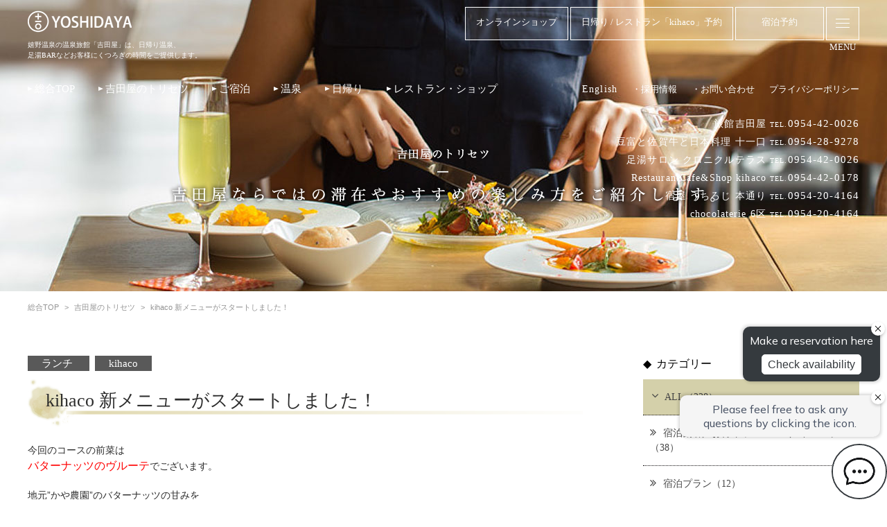

--- FILE ---
content_type: text/html; charset=UTF-8
request_url: http://yoshidaya-web.com/howto/detail.php?id=166
body_size: 6223
content:
<!DOCTYPE html>
<html class="mouse lower modern chrome">
<head prefix="og: http://ogp.me/ns# fb: http://ogp.me/ns/fb# website: http://ogp.me/ns/website#">
<meta charset="utf-8">
<title>kihaco 新メニューがスタートしました！ | 吉田屋のトリセツ | 嬉野温泉の旅館 吉田屋-やすらぎ四季の宿-</title>
<meta name="keywords" content="宿泊,日帰り,温泉,貸切風呂,足湯,ランチ,カフェ,ディナー,バー,過ごし方,楽しみ方">
<meta name="description" content="嬉野温泉の温泉旅館「吉田屋」は、日帰り温泉、足湯BARなどお客様にくつろぎの時間をご提供します。">
<meta name="viewport" content="width=device-width, initial-scale=0.0, user-scalable=no, minimum-scale=1.0, maximum-scale=1.0">
<meta name="format-detection" content="telephone=no">
<link rel="index" href="http://yoshidaya-web.com/">

<!-- favicon -->
<link rel="shortcut icon" href="http://yoshidaya-web.com/favicon.ico">

<!-- apple-touch-icon -->
<link rel="apple-touch-icon" href="http://yoshidaya-web.com/apple-touch-icon.png">

<!-- Open graph tags -->
<meta property="og:site_name" content="嬉野温泉の旅館 吉田屋-やすらぎ四季の宿-">
<meta property="og:title" content=" | 吉田屋のトリセツ | 嬉野温泉の旅館 吉田屋-やすらぎ四季の宿-">
<meta property="og:type" content="website">
<meta property="og:url" content="http://yoshidaya-web.com/howto/detail.php?id=166">
<meta property="og:description" content="嬉野温泉の温泉旅館「吉田屋」は、日帰り温泉、足湯BARなどお客様にくつろぎの時間をご提供します。">

	
<!-- *** stylesheet *** -->
<link href="http://yoshidaya-web.com/css/default.css" rel="stylesheet" type="text/css" media="all">
<link href="http://yoshidaya-web.com/css/print.css" rel="stylesheet" type="text/css" media="print">
<link href="http://yoshidaya-web.com/css/jquery-ui.min.css" rel="stylesheet" type="text/css" media="all">
<link href="http://yoshidaya-web.com/css/common.css?20240416" rel="stylesheet" type="text/css" media="all">
<link href="https://cdnjs.cloudflare.com/ajax/libs/font-awesome/4.7.0/css/font-awesome.min.css" rel="stylesheet">
<link href="https://cdnjs.cloudflare.com/ajax/libs/ionicons/2.0.1/css/ionicons.min.css" rel="stylesheet">
<link href="../css/howto.css" rel="stylesheet" type="text/css" media="all">
<link href="../css/slick.css" rel="stylesheet" type="text/css" media="all">

<!-- *** javascript *** -->
<script src="http://yoshidaya-web.com/js/jquery-2.1.4.min.js"></script>
<script src="http://yoshidaya-web.com/js/analytics.js"></script>
<script src="http://yoshidaya-web.com/js/config.js"></script>
<script src="http://yoshidaya-web.com/js/jquery-ui.min.js"></script>
<script src="http://yoshidaya-web.com/js/common.js"></script>
<script src="http://yoshidaya-web.com/js/search.js"></script>
<!-- tripla -->
<script async src="https://tripla.jp/sdk/javascript/tripla.min.js" data-triplabot-code="26898726-6e3d-4951-9a30-edbd9f486c7a"></script>
<!-- //tripla -->
<script src="../js/slick.min.js"></script>
<script src="../js/jquery.fitted.js"></script>

<script>
// readyEvent
$(function(){
	//slickスライダー
	$('.box_slide').slick({
		autoplay: true,
		dots: true,
		fade: true,
		arrows: false
	});
	$('.clickable').fitted();
});
</script>
<script>
	!function(d,s,id){var js,fjs=d.getElementsByTagName(s)[0],p=/^http:/.test(d.location)?'http':'https';if(!d.getElementById(id)){js=d.createElement(s);js.id=id;js.src=p+'://platform.twitter.com/widgets.js';fjs.parentNode.insertBefore(js,fjs);}}(document, 'script', 'twitter-wjs');
</script>

</head>

<div id="fb-root"></div>
<script>(function(d, s, id) {
	var js, fjs = d.getElementsByTagName(s)[0];
	if (d.getElementById(id)) return;
	js = d.createElement(s); js.id = id;
	js.src = "//connect.facebook.net/ja_JP/sdk.js#xfbml=1&version=v2.10";
	fjs.parentNode.insertBefore(js, fjs);
}(document, 'script', 'facebook-jssdk'));</script>

<body id="howto">

<div id="page">
	<div id="header">
		<div class="hd_top">
			<div class="box_container">
				<div class="box_inner">
					<div class="inside">
						<div class="cell cell_logo">
							<p class="logo">
								<a class="over" href="http://yoshidaya-web.com/">
									<img src="http://yoshidaya-web.com/images/header/logo.png" alt="吉田屋">
								</a>
							</p>
							<h1>嬉野温泉の温泉旅館「吉田屋」は、日帰り温泉、<br class="view_pc">足湯BARなどお客様にくつろぎの時間をご提供します。</h1>
						</div>
						<div class="cell cell_btn">
							<div class="hd_btn">
								<ul class="box_btn">
                                    <li class="item_rsrv">
                                        <a href="https://yoshidaya.shop-pro.jp/" target="_blank" class="btn_search">
                                            <span class="txt">オンラインショップ</span>
                                        </a>
                                    </li>
                                    <li class="item_rsrv">
                                        <a href="https://yoyaku.toreta.in/kihaco" target="_blank" class="btn_search">
                                            <span class="txt">日帰り / レストラン「kihaco」予約</span>
                                        </a>
                                    </li>
																		<li class="item_search">
										<!-- 予約フォームポップアップは廃止 -->
<!--										<a href="javascript:void(0);" class="btn_search searchopen">-->
										<a href="#" data-tripla-booking-widget="search" class="btn_search noscroll">
											<span data-tripla-booking-widget="search" class="ic fa fa-calendar"></span>
											<span data-tripla-booking-widget="search" class="txt">宿泊予約</span>
										</a>
									</li>
									<li class="item_menu">
										<a href="javascript:void(0);" class="btn_menu menuopen">
											<span class="ic"><span></span><span></span><span></span></span>
											<span class="txt txt_menu">MENU</span>
											<span class="txt txt_close">CLOSE</span>
										</a>
									</li>
								</ul>
							</div>
						</div>
					</div>
					<div class="hd_language view_pc-tab">
						<ul class="telephone">
							<li>旅館吉田屋 <a href="tel:0954420026" class="tel over"><span class="txt_tel">TEL.</span>0954-42-0026</a></li>
							<li>豆富と佐賀牛と日本料理 十一口 <span class="tel"><span class="txt_tel">TEL.</span>0954-28-9278</span></li>
							<li>足湯サロン クロニクルテラス <span class="tel"><span class="txt_tel">TEL.</span>0954-42-0026</span></li>
							<li>RestaurantCafe&amp;Shop kihaco <span class="tel"><span class="txt_tel">TEL.</span>0954-42-0178</span></li>
							<li>宿屋 うちろじ 本通り <span class="tel"><span class="txt_tel">TEL.</span>0954-20-4164</span></li>
							<li>chocolaterie 6区 <span class="tel"><span class="txt_tel">TEL.</span>0954-20-4164</span></li>
							<li></li>
							</ul>
						</div>
					</div>
				</div>
			</div>
			<div class="hd_nav view_pc">
				<div class="box_contaixner">
					<ul class="gnav">
						<li><a href="http://yoshidaya-web.com/"><i class="ic_btn"></i> 総合TOP</a></li>
						<li><a href="http://yoshidaya-web.com/howto/"><i class="ic_btn"></i> 吉田屋のトリセツ</a></li>
						<li class="has_dropmenu">
							<a href="#"><i class="ic_btn"></i> ご宿泊</a>
							<ul class="dropmenu">
								<li><a href="http://yoshidaya-web.com/ryokan/">旅館吉田屋</a></li>
								<li><a href="http://yoshidaya-web.com/worikara/">旅館吉田屋 別邸「をりから」</a></li>
								<li><a href="http://yoshidaya-web.com/sarayama/">湯宿 皿山</a></li>
								<li><a href="http://yoshidaya-web.com/uchiroji/">宿屋 うちろじ 本通り</a></li>
							</ul>
						</li>
						<li><a href="http://yoshidaya-web.com/sento/index.html"><i class="ic_btn"></i> 温泉</a></li>
						<li><a href="http://yoshidaya-web.com/ryokan/oneday/"><i class="ic_btn"></i> 日帰り</a></li>
						<li class="has_dropmenu">
							<a href="#"><i class="ic_btn"></i> レストラン・ショップ</a>
							<ul class="dropmenu">
								<li><a href="http://yoshidaya-web.com/toiro/">和食料理店「十一口（といろ）」</a></li>
								<li><a href="http://yoshidaya-web.com/bar/">足湯サロン クロニクルテラス</a></li>
								<li><a href="http://yoshidaya-web.com/kihako/">RestaurantCafe&amp;Shop kihaco</a></li>
								<li><a href="http://yoshidaya-web.com/roccu/">chocolaterie 6区</a></li>
							</ul>
						</li>
					</ul>
				</div>
                <div class="hd_tel view_pc-tab">
                    <p class="fix_telephone"><a href="tel:0954420026" class="tel over"><span class="txt_tel">TEL.</span>0954-42-0026</a></p>
                    <p class="telephone">
                        <a href="http://yoshidaya-web.com/english/">English</a>
                    </p>
                    <ul>
                        <li><a href="https://recruit.yoshidaya-web.com/" class="over">・採用情報</a></li>
                        <li><a href="http://yoshidaya-web.com/contact/index.html" class="over">・お問い合わせ</a></li>
						<li><a href="http://yoshidaya-web.com/privacy/" class="over">プライバシーポリシー</a></li>
                    </ul>
                </div>
			</div>
		</div><!-- /#header -->

		<div class="fixmenu">
			<div class="box_container">
				<div class="menu_group_wrp">
					<div class="row">
						<ul class="col menu_group">
							<li><a href="http://yoshidaya-web.com/">総合TOP</a></li>
							<li><a href="http://yoshidaya-web.com/howto/">吉田屋のトリセツ</a></li>
							<!-- <li><a href="http://yoshidaya-web.com/cus/" target="_blank">イベント情報</a></li> -->
							<li><a href="http://yoshidaya-web.com/ryokan/oneday/">吉田屋の日帰り</a></li>
						</ul>
						<ul class="col menu_group">
							<li><a href="http://yoshidaya-web.com/ryokan.html">旅館吉田屋</a></li>
							<li><a href="http://yoshidaya-web.com/worikara/">旅館吉田屋 別邸「をりから」</a></li>
							<li><a href="http://yoshidaya-web.com/uchiroji/" target="_blank">嬉野温泉「宿屋うちろじ」</a></li>
							<li><a href="http://yoshidaya-web.com/sarayama/" target="_blank">嬉野温泉「湯宿皿山」</a></li>
							<li><a href="http://yoshidaya-web.com/toiro/">和食料理店「十一口（といろ）」</a></li>
							<li><a href="http://yoshidaya-web.com/bar/">足湯サロン クロニクルテラス</a></li>
							<li><a href="http://yoshidaya-web.com/kihako/">RestaurantCafe&amp;Shop kihaco</a></li>
							<li><a href="http://yoshidaya-web.com/sento/index.html">銭湯 Yoshidaya</a></li>
							<li><a href="http://yoshidaya-web.com/roccu/">chocolaterie 6区</a></li>
						</ul>
						<ul class="col menu_group">
							<!--li><a href="https://www.rakuten.co.jp/buyemon/" target="_blank">オンラインショップ</a></li-->
							<li><a href="https://yoshidaya.shop-pro.jp/" target="_blank">オンラインショップ</a></li>
							<li><a href="https://recruit.yoshidaya-web.com/">採用情報</a></li>
							<li><a href="http://yoshidaya-web.com/contact/index.html">お問い合わせ</a></li>
							<li><a href="http://yoshidaya-web.com/privacy/">プライバシーポリシー</a></li>
							<li><a href="http://yoshidaya-web.com/english/">English</a></li>
						</ul>
					</div>
				</div>
			</div>
		</div><!-- /.fixmenu -->

<div class="con_title">
	<h2><img src="images/st_title-pc.png" alt="吉田屋のトリセツ　吉田屋ならではの滞在やおすすめの楽しみ方をご紹介します。" class="view_pc-tab"><img src="images/st_title-sp.png" alt="吉田屋のトリセツ　吉田屋ならではの滞在や楽しみ方をご紹介。" class="view_sp"></h2>
</div><!-- /.con_title -->

<div class="con_topicpath view_pc-tab">
	<div class="box_container">
		<ul>
			<li><a href="../">総合TOP</a></li>
			<li><i class="ic_item">&gt;</i><a href="./">吉田屋のトリセツ</a></li>
						<li><i class="ic_item">&gt;</i>kihaco 新メニューがスタートしました！</li>
					</ul>
	</div>
</div><!-- /.con_topicpath -->

<div id="contents">

	<div class="con_news">
		<div class="main">
			<div class="con_news_title">
	<div class="box_news_title">
					<p class="cate">
				ランチ
			</p>
								<p class="cate">
				kihaco
			</p>
						</div><!-- /.box_news_title -->
	<h3>kihaco 新メニューがスタートしました！</h3>
</div><!-- /.con_news_title -->

							<div class="con_news_detail">
		<p class="txt">今回のコースの前菜は<br />
<font color="#ff0000"><span style="font-size: 15.6px;">バターナッツのヴルーテ</span></font>でございます。<br />
<br />
地元”かや農園”のバターナッツの甘みを<br />
活かした濃厚なスープです。<br />
チーズクリームと黒胡椒風味のチーズクロッカンを<br />
混ぜ合わせてどうぞ。</p>
	</div><!-- /.con_news_detail -->
										<p class="btn btn_ghost_dark"><a href="https://yoshidaya-web.com/kihako/cafemenu/detail.php?id=100"><span>新コースの詳細はこちらから♪</span></a></p>
									<div class="con_news_detail">
								<p>
																<img src="http://yoshidaya-web.com/datas/howto/images/2_020220926152703_ChnbJ.jpg" alt="">
					</p>
					</div><!-- /.con_news_detail -->										<div class="con_news_detail">
		<p class="txt">kihacoのコースは<span style="color:#008000;"><u>約2週間</u></span>で変更となります！<br />
是非この機会にお楽しみ下さいませ♪<br />
<br />
また、<span style="color:#FF0000;"><span style="font-size:120%;">シェフのおまかせコース</span></span>も5500円から<br />
ご用意も可能でございます<span style="color:#FFD700;"><span style="font-size:150%;">★</span></span><span style="color:#0000CD;">*</span><span style="color:#FF0000;">.</span><br />
その日に合わせお届けする<span style="color:#DAA520;">シェフ渾身のコース</span>を<br />
是非ご堪能下さいませ！<br />
スタッフ一同心よりお待ちしております♪</p>
	</div><!-- /.con_news_detail -->
			
<div class="con_ft">
	<div class="facebook">
		<div class="fb-share-button" data-href="http://yoshidaya-web.com/howto/detail.php?id=166" data-layout="button" data-size="small" data-mobile-iframe="false"><a class="fb-xfbml-parse-ignore" target="_blank" href="">いいね</a></div>
	</div>

	<div class="twitter">
		<a href="https://twitter.com/share" class="twitter-share-button">Tweet</a>
	</div>
</div>

<div class="con_pager">
	<ul class="pager">
		<li class="index"><a href="./">記事一覧に戻る</a></li>
	</ul>
</div><!-- /.con_pager -->

		</div><!-- /.main -->

		<div class="side">
		<div class="con_widget">
		<h3><span class="jp"> カテゴリー</span></h3>
		<ul>
			<li class="clickable"><a href="./" class="active"><i class="fa fa-angle-right"></i>ALL（228）</a></li>
												<li class="clickable">
						<a href="./?c=6"><i class="fa fa-angle-double-right"></i>宿泊割引／お得キャンペーン／イベント（38）</a>
											</li>
																<li class="clickable">
						<a href="./?c=7"><i class="fa fa-angle-double-right"></i>宿泊プラン（12）</a>
											</li>
																<li class="clickable">
						<a href="./?c=1"><i class="fa fa-angle-double-right"></i>日帰りプラン（10）</a>
											</li>
																<li class="clickable">
						<a href="./?c=4"><i class="fa fa-angle-double-right"></i>ランチ（61）</a>
											</li>
																<li class="clickable">
						<a href="./?c=5"><i class="fa fa-angle-double-right"></i>ディナー（43）</a>
											</li>
																<li class="clickable">
						<a href="./?c=13"><i class="fa fa-angle-double-right"></i>デザート（8）</a>
											</li>
																<li class="clickable">
						<a href="./?c=9"><i class="fa fa-angle-double-right"></i>テイクアウト(お持ち帰りお弁当)（8）</a>
											</li>
																<li class="clickable">
						<a href="./?c=15"><i class="fa fa-angle-double-right"></i>kihaco（33）</a>
											</li>
																<li class="clickable">
						<a href="./?c=14"><i class="fa fa-angle-double-right"></i>Shop（3）</a>
											</li>
																<li class="clickable">
						<a href="./?c=12"><i class="fa fa-angle-double-right"></i>足湯サロン（7）</a>
											</li>
																<li class="clickable">
						<a href="./?c=10"><i class="fa fa-angle-double-right"></i>新型コロナ対策で「安心と癒しの旅」（1）</a>
											</li>
																<li class="clickable">
						<a href="./?c=11"><i class="fa fa-angle-double-right"></i>メディア掲載（23）</a>
											</li>
																<li class="clickable">
						<a href="./?c=16"><i class="fa fa-angle-double-right"></i>リクルート（2）</a>
											</li>
																<li class="clickable">
						<a href="./?c=18"><i class="fa fa-angle-double-right"></i>客室（5）</a>
											</li>
																<li class="clickable">
						<a href="./?c=17"><i class="fa fa-angle-double-right"></i>アメニティ（3）</a>
											</li>
																<li class="clickable">
						<a href="./?c=19"><i class="fa fa-angle-double-right"></i>DX取り組み（1）</a>
											</li>
																<li class="clickable">
						<a href="./?c=8"><i class="fa fa-angle-double-right"></i>その他（35）</a>
											</li>
									</ul>
	</div><!-- /.con_widget -->

</div><!-- /.side -->	</div><!-- /.con_news -->

	<div class="con_sns">
	<div class="box_btn">
		<div class="box_container">
			<ul>
				<li><a href="http://yoshidaya-web.com/howto/" class="over"><img src="http://yoshidaya-web.com/images/common/bn_social_01.jpg" alt="吉田屋のトリセツ"></a></li>
				<li><img src="http://yoshidaya-web.com/images/common/bn_social_02.jpg" alt="イベント情報"></li>
				<li><a href="http://yoshidaya-web.com/ryokan/oneday/" class="over"><img src="http://yoshidaya-web.com/images/common/bn_social_03.jpg" alt="吉田屋の日帰り"></a></li>
				<li class="recruit_bn"><a href="https://recruit.yoshidaya-web.com/" class="over"><img src="http://yoshidaya-web.com/images/common/bn_social_04.jpg" alt="採用情報"></a></li>
			</ul>
		</div>
	</div>
	<div class="box_sns">
		<div class="box_container">
			<script>(function(d, s, id) {
				var js, fjs = d.getElementsByTagName(s)[0];
				if (d.getElementById(id)) return;
				js = d.createElement(s); js.id = id;
				js.src = "//connect.facebook.net/ja_JP/sdk.js#xfbml=1&version=v2.10";
				fjs.parentNode.insertBefore(js, fjs);
			}(document, 'script', 'facebook-jssdk'));</script>
			<ul class="row">
				<li class="col"><div class="fb-page" data-href="https://www.facebook.com/yoshidaya.saga/" data-tabs="timeline" data-width="360" data-height="70" data-small-header="true" data-adapt-container-width="true" data-hide-cover="false" data-show-facepile="false"><blockquote cite="https://www.facebook.com/yoshidaya.saga/" class="fb-xfbml-parse-ignore"><a href="https://www.facebook.com/yoshidaya.saga/">嬉野温泉 Ryokan 旅館吉田屋</a></blockquote></div></li>
				<li class="col"><div class="fb-page" data-href="https://www.facebook.com/toirosaga/" data-tabs="timeline" data-width="360" data-height="70" data-small-header="true" data-adapt-container-width="true" data-hide-cover="false" data-show-facepile="false"><blockquote cite="https://www.facebook.com/toirosaga/" class="fb-xfbml-parse-ignore"><a href="https://www.facebook.com/toirosaga/">豆富と佐賀牛と日本料理　十一口　といろ</a></blockquote></div></li>
				<li class="col"><div class="fb-page" data-href="https://www.facebook.com/chronicle.terrace/" data-tabs="timeline" data-width="360" data-height="70" data-small-header="true" data-adapt-container-width="true" data-hide-cover="false" data-show-facepile="false"><blockquote cite="https://www.facebook.com/chronicle.terrace/" class="fb-xfbml-parse-ignore"><a href="https://www.facebook.com/chronicle.terrace/">嬉野温泉【足湯Bar】クロニクルテラス　吉田屋</a></blockquote></div></li>
				<li class="col"><div class="fb-page" data-href="https://www.facebook.com/kihako.yoshidaya/" data-tabs="timeline" data-width="360" data-height="70" data-small-header="true" data-adapt-container-width="true" data-hide-cover="false" data-show-facepile="false"><blockquote cite="https://www.facebook.com/kihako.yoshidaya/" class="fb-xfbml-parse-ignore"><a href="https://www.facebook.com/kihako.yoshidaya/">キハコ「嬉箱」フレンチ&amp;雑貨</a></blockquote></div></li>
				<li class="col"><a href="https://www.instagram.com/yoshidaya_ureshino/" target="_blank" class="over"><img src="http://yoshidaya-web.com/images/common/bn_instagram.jpg" alt="吉田屋×KiHaKo×クロニクルテラス×十一口　公式インスタグラム"></a></li>
				<li class="col"><a href="http://yoshidaya-web.com/uchiroji/" target="_blank" class="over"><img src="http://yoshidaya-web.com/images/common/bn_uchiroji.jpg" alt="うちろじ お茶&リラックスをテーマにした旅館2023年10月オープン予定"></a></li>
			</ul>
		</div>
	</div>
</div><!-- /.con_sns -->
	<div class="con_search">
	<div class="box_search_tbl">
		<div class="box_search_cell">
			<div class="box_container">
								<div class="box_wrp">
					<div class="box_inner">
						<div class="box_title">
							<h3>
								<img src="http://yoshidaya-web.com/images/common/st_search-pc.png" alt="旅館吉田屋 / 別邸「をりから」　空室検索" class="st_search view_pc">
								<img src="http://yoshidaya-web.com/images/common/st_search-tab.png" alt="旅館吉田屋 / 別邸「をりから」　空室検索" class="st_search view_tab">
								<img src="http://yoshidaya-web.com/images/common/st_search_popup.png" alt="旅館吉田屋 / 別邸「をりから」　空室検索" class="st_search_popup">
							</h3>
						</div>
						<div class="box_search">
														<div class="tripla-search-widget"></div>
							<style>
								.tripla_under_text {
									margin-block: 10px;
									color: #FFF;
								}
								.tripla_under_text a {
									color: #da251c;
								}
							</style>
							<div class="tripla_under_text">【予約システムを変更しました】<br>2024年4月16日以前にホームページよりご予約いただいたお客様の予約確認や取消は<a href="https://www.489pro.com/asp/489/cancel_login.asp?yaid=41000022" target="_blank">こちら</a>をご確認ください。</div>
							<div class="box_link">
								<div class="row_tbl">
									<div class="cell cell_tel view_pc-tab">
										<p class="telephone">
											<span class="txt">お電話でのご予約</span>
											<a class="tel" href="tel:0954420026"><span class="txt_tel">TEL.</span>0954-42-0026</a>
										</p>
									</div>
									<div class="cell cell_link">
										<ul>
											<li><a href="#" data-tripla-booking-widget="confirm" class="over noscroll"><i class="ic_btn fa fa-angle-right" data-tripla-booking-widget="confirm"></i> ご予約内容の確認</a></li>
											<li><a href="#" data-tripla-booking-widget="confirm" class="over noscroll"><i class="ic_btn fa fa-angle-right" data-tripla-booking-widget="confirm"></i> ご予約内容の変更</a></li>
											<li><a href="#" data-tripla-booking-widget="confirm" class="over noscroll"><i class="ic_btn fa fa-angle-right" data-tripla-booking-widget="confirm"></i> ご予約キャンセル</a></li>
										</ul>
									</div>
									<div class="cell cell_tel view_sp">
										<p class="telephone">
											<span class="txt">お電話でのご予約</span>
											<a class="tel" href="tel:0954420026"><span class="txt_tel">TEL.</span> 0954-42-0026</a>
										</p>
									</div>
								</div>
							</div>
						</div>
						<p class="btn btn_ghost_white btn_close"><a href="javascript:void(0);" class="searchopen">CLOSE</a></p>
					</div>
				</div>
			</div>
		</div>
	</div>
</div><!-- /.con_search -->

</div><!-- /#contents -->
<div id="footer">
	<div class="box_container">
		<div class="ft_logo">
			<p class="logo">
				<a class="over" href="http://yoshidaya-web.com/">
					<img src="http://yoshidaya-web.com/images/footer/logo_footer.png" alt="吉田屋">
				</a>
			</p>
			<ul class="sns">
				<li><a href="https://www.facebook.com/yoshidaya.saga/" target="_blank" class="over"><i class="ic_btn fa fa-facebook-square"></i></a></li>
				<li><a href="https://twitter.com/yoshidaya_press" target="_blank" class="over"><i class="ic_btn fa fa-twitter-square"></i></a></li>
				<li><a href="https://www.instagram.com/yoshidaya_ureshino/" target="_blank" class="over"><i class="ic_btn fa fa-instagram"></i></a></li>
			</ul>
		</div>
		<div class="ft_address">
			<p class="txt">
				〒843-0304 佐賀県嬉野市嬉野町大字岩屋川内甲379　<a href="tel:0954420026">TEL.0954-42-0026</a> / FAX.0954-43-2901			</p>
		</div>
		<div class="ft_copyright">
			<p id="copyright">&copy; 2017 Yoshidaya</p>
		</div>
	</div>
</div><!-- /#footer -->
</div><!-- /#page -->
<script src="https://bot.talkappi.com/assets/talkappi/talkappi.js" defer="defer" id="talkappi-chat" fid="ryokan-yoshidaya-hp"></script>
</body>
</html>


--- FILE ---
content_type: text/css
request_url: http://yoshidaya-web.com/css/common.css?20240416
body_size: 6131
content:
@charset "UTF-8";
/* ===================================================================
CSS information

 file name  : common.css
 author     : Ability Consultant
 style info : 基本・共通設定
=================================================================== */
.box_container {
  max-width: 1200px;
  margin: auto;
}
@media only screen and (max-width: 1024px) {
  .box_container {
    width: 95%;
  }
}

.box_container:after, .row:after, .clearfix:after {
  content: "";
  display: table;
  clear: both;
}

/* -----------------------------------------------------------
	基本設定、リンクカラーなど
----------------------------------------------------------- */
html {
  font-size: small;
  line-height: 1.5;
}

body {
  color: #2c2c2c;
  background: #fff;
  -webkit-text-size-adjust: none;
  font-size: 108%;
}
.ie body {
  font-size: 105%;
}
@media only screen and (max-width: 767px) {
  body {
    font-size: 100%;
  }
}
body a {
  color: #464646;
}
body a:link, body a:visited, body a:active {
  text-decoration: underline;
}
.mouse body a:hover, .touch body a.touchstart {
  text-decoration: none;
  color: #5f5f5f;
}
body img {
  max-width: 100%;
  -webkit-touch-callout: none;
}

body, pre, input, textarea, select {
  font-family: "ヒラギノ角ゴ Pro W3", "Hiragino Kaku Gothic Pro", "メイリオ", Meiryo, sans-serif;
}

input, select, textarea {
  font-size: 100%;
}

html.ie8 .view_tab,
html.ie8 .view_tab_sp,
html.ie8 .view_sp {
  display: none !important;
}
html.ie8 #page {
  min-width: 1200px !important;
  margin: auto;
  font-size: 100% !important;
}

@media only screen and (min-width: 1025px) {
  body .view_tab-sp, body .view_tab {
    display: none !important;
  }
}
@media print {
  body .view_tab-sp, body .view_tab {
    display: none !important;
  }
}
.ie8 body .view_tab-sp, .ie8 body .view_tab {
  display: none !important;
}
@media only screen and (min-width: 768px) {
  body .view_sp {
    display: none !important;
  }
}
@media print {
  body .view_sp {
    display: none !important;
  }
}
.ie8 body .view_sp {
  display: none !important;
}
@media only screen and (max-width: 1024px) {
  body .view_pc {
    display: none !important;
  }
}
@media only screen and (max-width: 767px) {
  body .view_pc-tab, body .view_tab {
    display: none !important;
  }
}

.mouse .over {
  -webkit-transition: opacity 200ms ease-in;
  transition: opacity 200ms ease-in;
}
.mouse .over:hover, .touch .over.touchstart {
  filter: progid:DXImageTransform.Microsoft.Alpha(Opacity=70);
  opacity: 0.7;
}
.touch .over {
  -webkit-tap-highlight-color: transparent;
}
.touch .over.touchend {
  -webkit-transition-delay: 200ms;
  transition-delay: 200ms;
}

* {
  -webkit-box-sizing: border-box;
  box-sizing: border-box;
}

/* -----------------------------------------------------------
	common
----------------------------------------------------------- */
.box_container {
  display: block;
}

.row {
  display: block;
}

.col {
  display: block;
  float: left;
  position: relative;
  min-height: 1px;
}

.col_1 {
  width: 8.33333%;
}

.col_2 {
  width: 16.66667%;
}

.col_3 {
  width: 25%;
}

.col_4 {
  width: 33.33333%;
}

.col_5 {
  width: 41.66667%;
}

.col_6 {
  width: 50%;
}

.col_7 {
  width: 58.33333%;
}

.col_8 {
  width: 66.66667%;
}

.col_9 {
  width: 75%;
}

.col_10 {
  width: 83.33333%;
}

.col_11 {
  width: 91.66667%;
}

.col_12 {
  width: 100%;
}

.row_tbl {
  display: table;
  width: 100%;
}

@media only screen and (min-width: 1025px) {
  .cell {
    display: table-cell;
    vertical-align: top;
  }
}
@media print {
  .cell {
    display: table-cell;
    vertical-align: top;
  }
}
.ie8 .cell {
  display: table-cell;
  vertical-align: top;
}
@media only screen and (max-width: 767px) {
  .cell {
    display: table-cell;
    vertical-align: top;
  }
}

/* -----------------------------------------------------------
	#page
----------------------------------------------------------- */
@media only screen and (min-width: 768px) {
  #page {
    font-size: 100% !important;
  }
}
@media print {
  #page {
    font-size: 100% !important;
  }
}
.ie8 #page {
  font-size: 100% !important;
}

/* -----------------------------------------------------------
	#header
----------------------------------------------------------- */
#header {
  position: absolute;
  left: 0;
  top: 0;
  width: 100%;
  -webkit-transition: all 0.4s ease;
  transition: all 0.4s ease;
  padding: 10px 2.5% 0;
  z-index: 10;
}
#header .hd_top .box_inner {
  position: relative;
}
#header .hd_top .inside {
  display: -webkit-box;
  display: -ms-flexbox;
  display: flex;
  -webkit-box-pack: justify;
      -ms-flex-pack: justify;
          justify-content: space-between;
  -webkit-box-align: start;
      -ms-flex-align: start;
          align-items: flex-start;
}
@media only screen and (min-width: 768px) and (max-width: 1024px) {
  #header .hd_top .inside {
    display: block;
  }
}
#header .hd_top .cell_logo {
  margin-right: 5px;
  padding-top: 5px;
}
@media only screen and (min-width: 768px) and (max-width: 1024px) {
  #header .hd_top .cell_logo {
    display: -webkit-box;
    display: -ms-flexbox;
    display: flex;
  }
}
@media only screen and (max-width: 1024px) {
  #header .hd_top .cell_logo {
    width: 100%;
  }
}
#header .hd_top .cell_logo .logo {
  margin-right: 12px;
}
@media only screen and (max-width: 767px) {
  #header .hd_top .cell_logo .logo {
    margin-right: 0;
    margin-bottom: 5px;
  }
}
#header .hd_top .cell_logo h1 {
  position: relative;
  margin-top: 1em;
  font-family: "ヒラギノ明朝 Pro W3", "Hiragino Mincho Pro", "游明朝", YuMincho, "HGS明朝E", "ＭＳ Ｐ明朝", "MS PMincho", "Times New Roman", serif;
  font-weight: normal;
  font-size: 72%;
  color: #fff;
}
@media only screen and (max-width: 1024px) {
  #header .hd_top .cell_logo h1 {
    display: block;
    margin-top: 10px;
  }
}
#header .hd_top .cell_btn {
  text-align: right;
}
#header .hd_top .cell_btn .hd_btn > * {
  display: inline-block;
  vertical-align: middle;
}
#header .hd_top .cell_btn .hd_btn ul.box_btn {
  display: -webkit-box;
  display: -ms-flexbox;
  display: flex;
}
@media only screen and (min-width: 768px) and (max-width: 1024px) {
  #header .hd_top .cell_btn .hd_btn ul.box_btn {
    -webkit-box-pack: end;
        -ms-flex-pack: end;
            justify-content: flex-end;
    margin-top: 10px;
  }
}
@media only screen and (max-width: 767px) {
  #header .hd_top .cell_btn .hd_btn ul.box_btn {
    -webkit-box-pack: end;
        -ms-flex-pack: end;
            justify-content: flex-end;
    -ms-flex-wrap: wrap;
        flex-wrap: wrap;
    max-width: 200px;
  }
}
#header .hd_top .cell_btn .hd_btn ul.box_btn li {
  display: inline-block;
  vertical-align: middle;
  margin-right: 3px;
}
@media only screen and (min-width: 768px) and (max-width: 1024px) {
  #header .hd_top .cell_btn .hd_btn ul.box_btn li {
    margin-right: 5px;
  }
}
#header .hd_top .cell_btn .hd_btn ul.box_btn li:last-child {
  margin-right: 0 !important;
}
#header .hd_top .cell_btn .hd_btn ul.box_btn li a {
  display: inline-block;
  vertical-align: middle;
  position: relative;
  width: 48px;
  height: 48px;
  line-height: 0;
  font-family: "ヒラギノ明朝 Pro W3", "Hiragino Mincho Pro", "游明朝", YuMincho, "HGS明朝E", "ＭＳ Ｐ明朝", "MS PMincho", "Times New Roman", serif;
  color: #fff;
  background: rgba(255, 255, 255, 0.1);
  border: 1px solid #fff;
  text-align: center;
  text-decoration: none;
  padding: 13px 0;
  -webkit-transition: all 0.4s ease;
  transition: all 0.4s ease;
}
#header .hd_top .cell_btn .hd_btn ul.box_btn li a:hover {
  background: rgba(255, 255, 255, 0.3);
}
#header .hd_top .cell_btn .hd_btn ul.box_btn li a .ic {
  font-size: 18px;
}
#header .hd_top .cell_btn .hd_btn ul.box_btn li a .txt {
  display: block;
  position: absolute;
  top: 100%;
  left: 0;
  width: 100%;
  font-size: 13px;
  line-height: normal;
  white-space: nowrap;
  margin-top: 3px;
}
@media only screen and (max-width: 1024px) {
  #header .hd_top .cell_btn .hd_btn ul.box_btn li a .txt {
    font-size: 11px;
  }
}
@media only screen and (max-width: 767px) {
  #header .hd_top .cell_btn .hd_btn ul.box_btn li.item_rsrv {
    -webkit-box-ordinal-group: 4;
        -ms-flex-order: 3;
            order: 3;
    margin-right: 0;
    margin-bottom: 5px;
  }
  #header .hd_top .cell_btn .hd_btn ul.box_btn li.item_rsrv:first-child {
    margin-top: 30px;
  }
}
#header .hd_top .cell_btn .hd_btn ul.box_btn li.item_rsrv a {
  width: auto;
  padding: 12px 15px;
}
@media only screen and (max-width: 1199px) {
  #header .hd_top .cell_btn .hd_btn ul.box_btn li.item_rsrv a {
    padding: 12px 10px;
  }
}
@media print {
  #header .hd_top .cell_btn .hd_btn ul.box_btn li.item_rsrv a {
    padding: 12px 10px;
  }
}
.ie8 #header .hd_top .cell_btn .hd_btn ul.box_btn li.item_rsrv a {
  padding: 12px 10px;
}
@media only screen and (max-width: 767px) {
  #header .hd_top .cell_btn .hd_btn ul.box_btn li.item_rsrv a {
    height: auto;
  }
}
#header .hd_top .cell_btn .hd_btn ul.box_btn li.item_rsrv a .txt {
  position: relative;
  left: auto;
  right: auto;
  top: auto;
  bottom: auto;
  margin-top: 0;
  font-size: 13px;
}
@media only screen and (max-width: 767px) {
  #header .hd_top .cell_btn .hd_btn ul.box_btn li.item_rsrv a .txt {
    font-size: 11px;
  }
}
#header .hd_top .cell_btn .hd_btn ul.box_btn li.item_search a {
  width: auto;
  padding: 12px 37px;
}
@media only screen and (max-width: 1199px) {
  #header .hd_top .cell_btn .hd_btn ul.box_btn li.item_search a {
    padding: 12px 15px;
  }
}
@media print {
  #header .hd_top .cell_btn .hd_btn ul.box_btn li.item_search a {
    padding: 12px 15px;
  }
}
.ie8 #header .hd_top .cell_btn .hd_btn ul.box_btn li.item_search a {
  padding: 12px 15px;
}
#header .hd_top .cell_btn .hd_btn ul.box_btn li.item_search a .ic {
  height: 20px;
  line-height: 20px;
}
@media only screen and (min-width: 1025px) {
  #header .hd_top .cell_btn .hd_btn ul.box_btn li.item_search a .ic {
    display: none;
  }
}
@media print {
  #header .hd_top .cell_btn .hd_btn ul.box_btn li.item_search a .ic {
    display: none;
  }
}
.ie8 #header .hd_top .cell_btn .hd_btn ul.box_btn li.item_search a .ic {
  display: none;
}
@media only screen and (min-width: 1025px) {
  #header .hd_top .cell_btn .hd_btn ul.box_btn li.item_search a .txt {
    position: relative;
    left: auto;
    right: auto;
    top: auto;
    bottom: auto;
    margin-top: 0;
  }
}
@media print {
  #header .hd_top .cell_btn .hd_btn ul.box_btn li.item_search a .txt {
    position: relative;
    left: auto;
    right: auto;
    top: auto;
    bottom: auto;
    margin-top: 0;
  }
}
.ie8 #header .hd_top .cell_btn .hd_btn ul.box_btn li.item_search a .txt {
  position: relative;
  left: auto;
  right: auto;
  top: auto;
  bottom: auto;
  margin-top: 0;
}
#header .hd_top .cell_btn .hd_btn ul.box_btn li.item_menu a {
  font-size: 13px;
  padding: 16px 0;
}
#header .hd_top .cell_btn .hd_btn ul.box_btn li.item_menu a .ic {
  display: inline-block;
  vertical-align: middle;
  position: relative;
  width: 20px;
  height: 13px;
}
#header .hd_top .cell_btn .hd_btn ul.box_btn li.item_menu a .ic > span {
  display: inline-block;
  vertical-align: middle;
  position: absolute;
  left: 0;
  height: 1px;
  width: 100%;
  background: #fff;
  -webkit-transition: all 0.4s ease;
  transition: all 0.4s ease;
}
#header .hd_top .cell_btn .hd_btn ul.box_btn li.item_menu a .ic > span:nth-of-type(1) {
  top: 0;
}
#header .hd_top .cell_btn .hd_btn ul.box_btn li.item_menu a .ic > span:nth-of-type(2) {
  top: 6px;
}
#header .hd_top .cell_btn .hd_btn ul.box_btn li.item_menu a .ic > span:nth-of-type(3) {
  bottom: 0;
}
#header .hd_top .cell_btn .hd_btn ul.box_btn li.item_menu a .txt.txt_close {
  display: none;
}
#header .hd_top .hd_language {
  position: absolute;
  top: 100%;
  right: 0;
  margin-top: 80px;
  color: #fff;
  font-family: "ヒラギノ明朝 Pro W3", "Hiragino Mincho Pro", "游明朝", YuMincho, "HGS明朝E", "ＭＳ Ｐ明朝", "MS PMincho", "Times New Roman", serif;
  letter-spacing: 0.08em;
}
@media only screen and (min-width: 768px) and (max-width: 1024px) {
  #header .hd_top .hd_language {
    margin-top: 35px;
  }
}
@media only screen and (max-width: 767px) {
  #header .hd_top .hd_language {
    margin-top: 10px;
  }
}
#header .hd_top .hd_language,
#header .hd_top .hd_language a {
  color: #fff;
}
#header .hd_top .hd_language a {
  text-decoration: none !important;
}
#header .hd_top .hd_language .txt {
  font-size: 108%;
  margin-right: 10px;
}
#header .hd_top .hd_language .tel {
  font-size: 108%;
}
#header .hd_top .hd_language .tel .txt_tel {
  font-size: 65%;
}
#header .hd_top .hd_language ul li {
  text-align: right;
  margin-bottom: 4px;
}
#header .hd_top .hd_language ul li:last-child {
  margin-bottom: 0 !important;
}
#header .hd_top .hd_language ul li a {
  display: block;
  font-family: "ヒラギノ明朝 Pro W3", "Hiragino Mincho Pro", "游明朝", YuMincho, "HGS明朝E", "ＭＳ Ｐ明朝", "MS PMincho", "Times New Roman", serif;
  font-size: 93%;
  color: #fff;
  text-decoration: none;
  -webkit-transition: all 0.4s ease;
  transition: all 0.4s ease;
  padding: 0 3px;
}
#header .hd_top .hd_language ul li a:hover {
  background: #595959;
}
#header .hd_nav {
  display: -webkit-box;
  display: -ms-flexbox;
  display: flex;
  -webkit-box-pack: justify;
      -ms-flex-pack: justify;
          justify-content: space-between;
  -webkit-box-align: center;
      -ms-flex-align: center;
          align-items: center;
  max-width: 1200px;
  margin: auto;
  padding-top: 20px;
}
@media only screen and (min-width: 768px) and (max-width: 1024px) {
  #header .hd_nav {
    padding-top: 16px;
  }
}
@media only screen and (max-width: 767px) {
  #header .hd_nav {
    padding-top: 12px;
  }
}
#header .hd_nav .hd_tel {
  display: -webkit-box;
  display: -ms-flexbox;
  display: flex;
  -webkit-box-align: center;
      -ms-flex-align: center;
          align-items: center;
  -webkit-box-pack: end;
      -ms-flex-pack: end;
          justify-content: flex-end;
}
@media only screen and (max-width: 1199px) {
  #header .hd_nav .hd_tel {
    padding-right: 10px;
  }
}
@media print {
  #header .hd_nav .hd_tel {
    padding-right: 10px;
  }
}
.ie8 #header .hd_nav .hd_tel {
  padding-right: 10px;
}
#header .hd_nav .hd_tel .telephone {
  font-family: "ヒラギノ明朝 Pro W3", "Hiragino Mincho Pro", "游明朝", YuMincho, "HGS明朝E", "ＭＳ Ｐ明朝", "MS PMincho", "Times New Roman", serif;
  letter-spacing: 0.08em;
  margin-right: 1.5em;
}
#header .hd_nav .hd_tel .telephone,
#header .hd_nav .hd_tel .telephone a {
  color: #fff;
}
#header .hd_nav .hd_tel .telephone a {
  text-decoration: none !important;
}
#header .hd_nav .hd_tel .telephone .tel {
  font-size: 143%;
}
#header .hd_nav .hd_tel .telephone .tel .txt_tel {
  font-size: 75%;
}
#header .hd_nav .hd_tel ul li {
  display: inline-block;
  vertical-align: middle;
  white-space: nowrap;
  margin-right: 17px;
}
@media only screen and (max-width: 1199px) {
  #header .hd_nav .hd_tel ul li {
    white-space: normal;
    display: block;
    margin-right: 0;
  }
}
@media print {
  #header .hd_nav .hd_tel ul li {
    white-space: normal;
    display: block;
    margin-right: 0;
  }
}
.ie8 #header .hd_nav .hd_tel ul li {
  white-space: normal;
  display: block;
  margin-right: 0;
}
#header .hd_nav .hd_tel ul li:last-child {
  margin-right: 0 !important;
}
#header .hd_nav .hd_tel ul li a {
  font-family: "ヒラギノ明朝 Pro W3", "Hiragino Mincho Pro", "游明朝", YuMincho, "HGS明朝E", "ＭＳ Ｐ明朝", "MS PMincho", "Times New Roman", serif;
  font-size: 93%;
  color: #fff;
  text-decoration: none;
  text-align: center;
  -webkit-transition: all 0.4s ease;
  transition: all 0.4s ease;
  padding: 8px 0;
}
#header .hd_nav ul.gnav {
  padding-right: 60px;
}
#header .hd_nav ul.gnav > li {
  display: inline-block;
  vertical-align: middle;
  position: relative;
  margin-right: 30px;
}
@media only screen and (max-width: 1199px) {
  #header .hd_nav ul.gnav > li {
    margin-right: 20px;
  }
}
@media print {
  #header .hd_nav ul.gnav > li {
    margin-right: 20px;
  }
}
.ie8 #header .hd_nav ul.gnav > li {
  margin-right: 20px;
}
#header .hd_nav ul.gnav > li:last-child {
  margin-right: 0 !important;
}
#header .hd_nav ul.gnav > li > a {
  display: block;
  position: relative;
  font-family: "ヒラギノ明朝 Pro W3", "Hiragino Mincho Pro", "游明朝", YuMincho, "HGS明朝E", "ＭＳ Ｐ明朝", "MS PMincho", "Times New Roman", serif;
  font-size: 108%;
  color: #fff;
  text-decoration: none;
  text-align: center;
  -webkit-transition: all 0.4s ease;
  transition: all 0.4s ease;
  padding: 10px 0;
  padding-left: 10px;
}
#header .hd_nav ul.gnav > li > a .ic_btn {
  display: block;
  position: absolute;
  left: 0;
  top: 50%;
  -webkit-transform: translate(0, -50%);
  transform: translate(0, -50%);
  -webkit-transform-origin: center center;
  transform-origin: center center;
  width: 0;
  height: 0;
  border-top: 3px solid transparent;
  border-left: 7px solid #fff;
  border-bottom: 3px solid transparent;
  -webkit-transition: all 0.2s ease;
  transition: all 0.2s ease;
}
#header .hd_nav ul.gnav > li > a:hover + .dropmenu {
  opacity: 1;
  visibility: visible;
}
#header .hd_nav ul.gnav > li .dropmenu {
  opacity: 0;
  visibility: hidden;
  position: absolute;
  left: 50%;
  top: 100%;
  -webkit-transform: translate(-50%, 0);
  transform: translate(-50%, 0);
  background: rgba(255, 255, 255, 0.85);
  -webkit-transition: all 0.4s ease;
  transition: all 0.4s ease;
  padding: 0;
}
#header .hd_nav ul.gnav > li .dropmenu li {
  position: relative;
}
#header .hd_nav ul.gnav > li .dropmenu li:before {
  display: block;
  content: '';
  position: absolute;
  left: 10px;
  right: 10px;
  bottom: 0;
  top: auto;
  width: auto;
  height: 1px;
  background: #c3c3c3;
}
#header .hd_nav ul.gnav > li .dropmenu li:last-child:before {
  display: none;
}
#header .hd_nav ul.gnav > li .dropmenu li a {
  display: block;
  font-family: "ヒラギノ明朝 Pro W3", "Hiragino Mincho Pro", "游明朝", YuMincho, "HGS明朝E", "ＭＳ Ｐ明朝", "MS PMincho", "Times New Roman", serif;
  font-size: 108%;
  color: #2c2c2c;
  text-align: center;
  text-decoration: none;
  white-space: nowrap;
  -webkit-transition: all 0.4s ease;
  transition: all 0.4s ease;
  padding: 10px;
}
#header .hd_nav ul.gnav > li .dropmenu li a:hover {
  background: #fff;
}
#header .hd_nav ul.gnav > li:hover .dropmenu {
  opacity: 1;
  visibility: visible;
}
#header .hd_nav ul.gnav > li.has_dropmenu:hover > a .ic_btn {
  -webkit-transform: translate(0, -50%) rotate(90deg);
  transform: translate(0, -50%) rotate(90deg);
}

body.open_menu #header .hd_top .cell_btn .box_btn .item_rsrv {
  display: none;
}

#header.fixed,
body.open_menu #header {
  position: fixed;
  z-index: 101;
}
#header.fixed .hd_top .cell_logo,
body.open_menu #header .hd_top .cell_logo {
  display: none;
}
#header.fixed .hd_top .hd_language,
body.open_menu #header .hd_top .hd_language {
  display: none;
}
#header.fixed .hd_top .fix_telephone,
body.open_menu #header .hd_top .fix_telephone {
  display: block;
  color: #2c2c2c;
}
#header.fixed .hd_top ul,
body.open_menu #header .hd_top ul {
  display: none;
}
#header.fixed .hd_nav,
body.open_menu #header .hd_nav {
  display: none;
}
#header.fixed .inside,
body.open_menu #header .inside {
  -webkit-box-pack: end;
      -ms-flex-pack: end;
          justify-content: flex-end;
}

body.open_menu #header .hd_top .fix_telephone {
  color: #fff;
}

.fix_telephone {
  display: none;
  font-family: "ヒラギノ明朝 Pro W3", "Hiragino Mincho Pro", "游明朝", YuMincho, "HGS明朝E", "ＭＳ Ｐ明朝", "MS PMincho", "Times New Roman", serif;
  font-size: 108%;
}
.fix_telephone .txt_tel {
  font-size: 65%;
}

#header.fixed .hd_top .cell_btn .hd_btn .hd_tel .telephone {
  display: none;
}
#header.fixed .hd_top .cell_btn .hd_btn .hd_tel .telephone ul {
  display: none;
}
#header.fixed .hd_top .cell_btn .hd_btn ul.box_btn li a {
  color: #2c2c2c;
  background: rgba(255, 255, 255, 0.75);
  border: 1px solid #2c2c2c;
  -webkit-box-shadow: 0 0 6px 1px rgba(0, 0, 0, 0.1);
  box-shadow: 0 0 6px 1px rgba(0, 0, 0, 0.1);
}
#header.fixed .hd_top .cell_btn .hd_btn ul.box_btn li a:hover {
  background: rgba(255, 255, 255, 0.3);
}
#header.fixed .hd_top .cell_btn .hd_btn ul.box_btn li.item_menu a .ic > span {
  background: #2c2c2c;
}

body.open_menu #header .hd_top .cell_btn .hd_btn .hd_tel .telephone {
  display: none;
}
body.open_menu #header .hd_top .cell_btn .hd_btn .hd_tel .telephone ul {
  display: none;
}
body.open_menu #header .hd_top .cell_btn .hd_btn ul.box_btn li a {
  color: #fff;
  background: rgba(255, 255, 255, 0.1);
  border: 1px solid #fff;
}
body.open_menu #header .hd_top .cell_btn .hd_btn ul.box_btn li.item_menu a .ic > span {
  background: #fff;
}
body.open_menu #header .hd_top .cell_btn .hd_btn ul.box_btn li.item_menu a .ic > span:nth-of-type(1) {
  -webkit-transform: translateY(6px) rotate(-45deg);
  transform: translateY(6px) rotate(-45deg);
}
body.open_menu #header .hd_top .cell_btn .hd_btn ul.box_btn li.item_menu a .ic > span:nth-of-type(2) {
  opacity: 0;
}
body.open_menu #header .hd_top .cell_btn .hd_btn ul.box_btn li.item_menu a .ic > span:nth-of-type(3) {
  -webkit-transform: translateY(-6px) rotate(45deg);
  transform: translateY(-6px) rotate(45deg);
}
body.open_menu #header .hd_top .cell_btn .hd_btn ul.box_btn li.item_menu a .txt.txt_menu {
  display: none;
}
body.open_menu #header .hd_top .cell_btn .hd_btn ul.box_btn li.item_menu a .txt.txt_close {
  display: block;
}

/* -----------------------------------------------------------
	.fixmenu
----------------------------------------------------------- */
.fixmenu {
  display: none;
  position: fixed;
  z-index: 100;
  top: 0;
  left: 0;
  width: 100%;
  height: 100%;
  background: rgba(0, 0, 0, 0.75);
  padding: 110px 0 50px;
  overflow: auto;
  -webkit-overflow-scrolling: touch;
}
@media only screen and (max-width: 767px) {
  .fixmenu {
    padding: 25% 0 50px;
  }
}
.fixmenu .menu_group_wrp ul.menu_group {
  position: relative;
  width: 33.33333%;
}
@media only screen and (max-width: 767px) {
  .fixmenu .menu_group_wrp ul.menu_group {
    width: 100%;
    padding: 20px 0;
  }
}
.fixmenu .menu_group_wrp ul.menu_group:before {
  display: none;
  content: '';
  position: absolute;
  left: 15px;
  right: 0;
  bottom: 0;
  top: auto;
  width: auto;
  height: 1px;
  background: #b6b7b7;
}
@media only screen and (max-width: 767px) {
  .fixmenu .menu_group_wrp ul.menu_group:before {
    display: block;
  }
}
.fixmenu .menu_group_wrp ul.menu_group:last-child:before {
  display: none;
}
.fixmenu .menu_group_wrp ul.menu_group > li {
  padding: 8px 15px;
}
.fixmenu .menu_group_wrp ul.menu_group > li > a {
  display: inline-block;
  vertical-align: middle;
  position: relative;
  font-family: "ヒラギノ明朝 Pro W3", "Hiragino Mincho Pro", "游明朝", YuMincho, "HGS明朝E", "ＭＳ Ｐ明朝", "MS PMincho", "Times New Roman", serif;
  font-size: 108%;
  color: #fff;
  text-decoration: none !important;
  padding: 6px 0;
  padding-left: 10px;
}
.fixmenu .menu_group_wrp ul.menu_group > li > a:hover:after {
  width: 100%;
}
.fixmenu .menu_group_wrp ul.menu_group > li > a:before {
  display: block;
  content: '';
  position: absolute;
  left: 0;
  top: 50%;
  -webkit-transform: translate(0, -50%);
  transform: translate(0, -50%);
  width: 0;
  height: 0;
  border-top: 3px solid transparent;
  border-left: 7px solid #fff;
  border-bottom: 3px solid transparent;
}
.fixmenu .menu_group_wrp ul.menu_group > li > a:after {
  display: block;
  content: '';
  position: absolute;
  left: 0;
  bottom: 0;
  width: 0;
  height: 1px;
  background: #fff;
  -webkit-transition: all 0.4s ease;
  transition: all 0.4s ease;
}
.fixmenu .menu_group_wrp ul.menu_group > li > a .ic_item {
  margin-right: 15px;
}

/* -----------------------------------------------------------
	.con_title
----------------------------------------------------------- */
.con_title {
  position: relative;
  height: 420px;
  background: transparent url(../copy/images/img_title-pc.jpg) no-repeat center center;
  background-size: cover;
}
@media only screen and (max-width: 1024px) {
  .con_title {
    height: 360px;
  }
}
@media only screen and (max-width: 767px) {
  .con_title {
    background-image: url(../copy/images/img_title-sp.jpg);
  }
}
.con_title h2 {
  position: absolute;
  left: 0;
  top: 50%;
  width: 100%;
  text-align: center;
  padding: 0 2.5%;
}

/* -----------------------------------------------------------
	.con_topicpath
----------------------------------------------------------- */
.con_topicpath {
  padding: 12px 0 0;
}
@media only screen and (max-width: 767px) {
  .con_topicpath {
    display: none;
  }
}
.con_topicpath ul {
  overflow: hidden;
}
.con_topicpath ul li {
  display: inline-block;
  vertical-align: middle;
  font-size: 79%;
}
.con_topicpath ul li,
.con_topicpath ul li a {
  color: #949494;
}
.con_topicpath ul li .ic_item {
  margin-left: 4px;
  margin-right: 8px;
}
.con_topicpath ul li a {
  text-decoration: none !important;
}
.mouse .con_topicpath ul li a:hover, .touch .con_topicpath ul li a.touchstart {
  text-decoration: underline !important;
}
.touch .con_topicpath ul li a {
  -webkit-tap-highlight-color: transparent;
}
.touch .con_topicpath ul li a.touchend {
  -webkit-transition-delay: 200ms;
  transition-delay: 200ms;
}

/* -----------------------------------------------------------
	.con_search
----------------------------------------------------------- */
.con_search {
  overflow: hidden;
  background: #595959;
  -webkit-transition: all 0.4s ease;
  transition: all 0.4s ease;
  padding: 20px 0;
}
@media only screen and (max-width: 767px) {
  .con_search {
    display: none;
  }
}
.con_search .box_wrp {
  position: relative;
}
.con_search .box_inner {
  display: table;
  table-layout: fixed;
  width: 100%;
}
.con_search .box_inner > * {
  display: table-cell;
  vertical-align: middle;
}
.con_search .box_title {
  width: 20%;
  border-left: 4px solid #fff;
  padding-left: 16px;
}
@media only screen and (max-width: 1199px) {
  .con_search .box_title {
    width: 18%;
  }
}
@media print {
  .con_search .box_title {
    width: 18%;
  }
}
.ie8 .con_search .box_title {
  width: 18%;
}
@media only screen and (max-width: 1024px) {
  .con_search .box_title {
    border-left: 0;
    margin-bottom: 20px;
  }
}
.con_search .box_title h3 {
  line-height: 1.3;
  font-weight: normal;
  text-align: left;
}
@media only screen and (max-width: 1024px) {
  .con_search .box_title h3 {
    text-align: center;
  }
}
.con_search .box_title h3 img.st_search_popup {
  display: none;
}
@media only screen and (max-width: 767px) {
  .con_search .box_title h3 img.st_search_popup {
    width: 55%;
  }
}
.con_search .box_search {
  padding-left: 20px;
}
.con_search .box_search .obj_search {
  display: table;
  table-layout: fixed;
  width: 100%;
  margin-bottom: 15px;
}
.con_search .box_search .obj_search > * {
  display: table-cell;
  vertical-align: bottom;
}
.con_search .box_search .obj_search input[type="text"],
.con_search .box_search .obj_search select {
  height: 38px;
  font-family: "ヒラギノ明朝 Pro W3", "Hiragino Mincho Pro", "游明朝", YuMincho, "HGS明朝E", "ＭＳ Ｐ明朝", "MS PMincho", "Times New Roman", serif;
  font-size: 115%;
  font-weight: bold;
  color: #2c2c2c;
  background: #fff;
  border: 1px solid #797979;
  border-radius: 0;
  cursor: pointer;
  padding-left: 12px;
  padding-right: 12px;
}
.con_search .box_search .obj_search select {
  -webkit-appearance: none;
  -moz-appearance: none;
  -ms-appearance: none;
  -o-appearance: none;
  appearance: none;
  background: #fff url(../images/common/ic_caret_down.png) no-repeat right 10px center;
}
.con_search .box_search .obj_search select::-ms-expand {
  display: none;
}
.con_search .box_search .obj_search .box_inner {
  position: relative;
}
.con_search .box_search .obj_search em {
  font-family: "ヒラギノ明朝 Pro W3", "Hiragino Mincho Pro", "游明朝", YuMincho, "HGS明朝E", "ＭＳ Ｐ明朝", "MS PMincho", "Times New Roman", serif;
  font-size: 93%;
  color: #fff;
}
.con_search .box_search .obj_search .box_day {
  width: 23%;
  padding-right: 20px;
}
@media only screen and (max-width: 1024px) {
  .con_search .box_search .obj_search .box_day {
    padding-right: 10px;
  }
}
.con_search .box_search .obj_search .box_day input {
  width: 100%;
}
.con_search .box_search .obj_search .box_day input.datepicker {
  background: #fff url(../images/common/ic_calendar.png) no-repeat right 10px center;
}
.con_search .box_search .obj_search .box_und {
  width: 10%;
}
@media only screen and (max-width: 1024px) {
  .con_search .box_search .obj_search .box_und {
    width: 11%;
  }
}
.con_search .box_search .obj_search .box_und input {
  position: relative;
  top: 2px;
}
.con_search .box_search .obj_search .box_sta,
.con_search .box_search .obj_search .box_per,
.con_search .box_search .obj_search .box_roo {
  width: 9%;
  padding-right: 20px;
}
@media only screen and (max-width: 1199px) {
  .con_search .box_search .obj_search .box_sta,
  .con_search .box_search .obj_search .box_per,
  .con_search .box_search .obj_search .box_roo {
    width: 10%;
  }
}
@media print {
  .con_search .box_search .obj_search .box_sta,
  .con_search .box_search .obj_search .box_per,
  .con_search .box_search .obj_search .box_roo {
    width: 10%;
  }
}
.ie8 .con_search .box_search .obj_search .box_sta, .ie8
.con_search .box_search .obj_search .box_per, .ie8
.con_search .box_search .obj_search .box_roo {
  width: 10%;
}
@media only screen and (max-width: 1024px) {
  .con_search .box_search .obj_search .box_sta,
  .con_search .box_search .obj_search .box_per,
  .con_search .box_search .obj_search .box_roo {
    width: 9%;
    padding-right: 5px;
  }
}
.con_search .box_search .obj_search .box_sta select,
.con_search .box_search .obj_search .box_per select,
.con_search .box_search .obj_search .box_roo select {
  width: 100%;
}
.con_search .box_search .obj_search .btn_submit ul {
  margin: 0 -6px;
}
.con_search .box_search .obj_search .btn_submit ul li {
  width: 50%;
  padding: 0 6px;
}
@media only screen and (max-width: 1024px) {
  .con_search .box_search .obj_search .btn_submit ul li.item_sumbit {
    width: 43%;
  }
}
@media only screen and (max-width: 1024px) {
  .con_search .box_search .obj_search .btn_submit ul li.item_rsv {
    width: 57%;
  }
}
.con_search .box_search .obj_search .btn_submit .btn a {
  max-width: 100%;
}
.con_search .box_search .box_link .row_tbl {
  table-layout: auto;
}
.con_search .box_search .box_link .cell {
  vertical-align: middle;
}
@media only screen and (max-width: 1024px) {
  .con_search .box_search .box_link .cell_tel {
    text-align: center;
    margin-bottom: 10px;
  }
}
.con_search .box_search .box_link .cell_tel .telephone {
  font-family: "ヒラギノ明朝 Pro W3", "Hiragino Mincho Pro", "游明朝", YuMincho, "HGS明朝E", "ＭＳ Ｐ明朝", "MS PMincho", "Times New Roman", serif;
  letter-spacing: 0.08em;
}
.con_search .box_search .box_link .cell_tel .telephone,
.con_search .box_search .box_link .cell_tel .telephone a {
  color: #fff;
}
.con_search .box_search .box_link .cell_tel .telephone a {
  text-decoration: none !important;
}
.con_search .box_search .box_link .cell_tel .telephone .txt {
  font-size: 108%;
  margin-right: 10px;
}
.con_search .box_search .box_link .cell_tel .telephone .tel {
  font-size: 143%;
}
.con_search .box_search .box_link .cell_tel .telephone .tel .txt_tel {
  font-size: 75%;
}
.con_search .box_search .box_link .cell_link {
  text-align: right;
}
@media only screen and (max-width: 1024px) {
  .con_search .box_search .box_link .cell_link {
    text-align: center;
  }
}
.con_search .box_search .box_link .cell_link ul li {
  display: inline-block;
  vertical-align: middle;
  margin-left: 30px;
}
.con_search .box_search .box_link .cell_link ul li:first-child {
  margin-left: 0;
}
.con_search .box_search .box_link .cell_link ul li a {
  font-family: "ヒラギノ明朝 Pro W3", "Hiragino Mincho Pro", "游明朝", YuMincho, "HGS明朝E", "ＭＳ Ｐ明朝", "MS PMincho", "Times New Roman", serif;
  font-size: 100%;
  color: #fff;
  text-decoration: none;
}
@media only screen and (max-width: 1024px) {
  .con_search .box_search .box_link .cell_tel,
  .con_search .box_search .box_link .cell_link {
    display: block;
    float: none;
    width: 100%;
  }
}
@media only screen and (max-width: 1024px) {
  .con_search .box_title,
  .con_search .box_search {
    display: block;
    float: none;
    width: 100%;
    padding: 0;
  }
}
.con_search .btn_close {
  display: none;
}

@-webkit-keyframes animationSearchopen {
  0% {
    opacity: 0;
    -webkit-transform: scale(0.5);
    transform: scale(0.5);
  }
  100% {
    opacity: 1;
    -webkit-transform: scale(1);
    transform: scale(1);
  }
}
@keyframes animationSearchopen {
  0% {
    opacity: 0;
    -webkit-transform: scale(0.5);
    transform: scale(0.5);
  }
  100% {
    opacity: 1;
    -webkit-transform: scale(1);
    transform: scale(1);
  }
}
body.open_search .con_search {
  display: block;
  position: fixed;
  left: 0;
  top: 0;
  width: 100%;
  height: 100%;
  background: rgba(0, 0, 0, 0.75);
  overflow: auto;
  -webkit-overflow-scrolling: touch;
  -webkit-animation: animationSearchopen 0.4s ease-out;
  animation: animationSearchopen 0.4s ease-out;
  z-index: 102;
}
body.open_search .con_search .box_search_tbl {
  display: table;
  table-layout: fixed;
  width: 100%;
  height: 100%;
}
body.open_search .con_search .box_search_cell {
  display: table-cell;
  vertical-align: middle;
  height: 100%;
  padding-top: 30px;
  padding-bottom: 30px;
}
body.open_search .con_search .box_wrp {
  max-width: 1000px;
  margin: auto;
}
body.open_search .con_search .box_title {
  border: 0;
  padding: 0;
  margin-bottom: 30px;
}
body.open_search .con_search .box_title h3 {
  text-align: center;
}
body.open_search .con_search .box_title h3 img {
  border-bottom: 0;
}
body.open_search .con_search .box_title h3 img.st_search {
  display: none;
}
body.open_search .con_search .box_title h3 img.st_search_popup {
  display: inline-block;
}
body.open_search .con_search .box_search {
  background: rgba(44, 44, 44, 0.7);
  border: 1px solid rgba(113, 113, 113, 0.7);
  padding: 30px 4%;
  margin-bottom: 7%;
}
@media only screen and (min-width: 768px) and (max-width: 1024px) {
  body.open_search .con_search .box_search {
    padding: 20px 10px;
  }
}
@media only screen and (max-width: 767px) {
  body.open_search .con_search .box_search {
    border: 0;
    padding: 0;
  }
}
@media only screen and (max-width: 767px) {
  body.open_search .con_search .box_search .obj_search {
    margin-bottom: 0;
  }
}
@media only screen and (max-width: 767px) {
  body.open_search .con_search .box_search .obj_search > * {
    display: block;
    float: left;
    margin-bottom: 20px;
  }
}
@media only screen and (max-width: 767px) {
  body.open_search .con_search .box_search .obj_search input[type="text"],
  body.open_search .con_search .box_search .obj_search select {
    height: auto;
    font-size: 143%;
    padding: 0.4em 10px;
  }
}
@media only screen and (max-width: 767px) {
  body.open_search .con_search .box_search .obj_search .box_day {
    width: 70%;
  }
}
@media only screen and (max-width: 767px) {
  body.open_search .con_search .box_search .obj_search .box_und {
    width: 30%;
    line-height: 1;
    padding-top: 3.3em;
  }
}
@media only screen and (max-width: 767px) {
  body.open_search .con_search .box_search .obj_search .box_per,
  body.open_search .con_search .box_search .obj_search .box_sta,
  body.open_search .con_search .box_search .obj_search .box_roo {
    width: 33.33333%;
    padding-right: 20px;
  }
}
@media only screen and (max-width: 767px) {
  body.open_search .con_search .box_search .obj_search .btn_submit {
    width: 100%;
  }
}
@media only screen and (max-width: 767px) {
  body.open_search .con_search .box_search .obj_search .btn_submit ul {
    margin: 0;
  }
}
@media only screen and (max-width: 767px) {
  body.open_search .con_search .box_search .obj_search .btn_submit ul li {
    float: none;
    width: 100%;
    padding: 0;
    margin-bottom: 10px;
  }
}
@media only screen and (max-width: 767px) {
  body.open_search .con_search .box_search .box_link .cell_tel .telephone {
    text-align: center;
  }
}
@media only screen and (max-width: 767px) {
  body.open_search .con_search .box_search .box_link .cell_tel .telephone .txt {
    display: block;
    margin-right: 0;
    margin-bottom: 5px;
  }
}
@media only screen and (max-width: 767px) {
  body.open_search .con_search .box_search .box_link .cell_tel .telephone .tel {
    display: inline-block;
    vertical-align: middle;
    position: relative;
    line-height: 1.3;
    padding: 0 0.3em;
  }
}
@media only screen and (max-width: 767px) {
  body.open_search .con_search .box_search .box_link .cell_link {
    margin-bottom: 20px;
  }
}
@media only screen and (max-width: 767px) {
  body.open_search .con_search .box_search .box_link .cell_link ul li {
    margin-bottom: 8px;
  }
}
body.open_search .con_search .box_title,
body.open_search .con_search .box_search {
  display: block;
  float: none;
  width: 100%;
}
body.open_search .con_search .btn_close {
  display: block;
}

/* -----------------------------------------------------------
	.con_sns
----------------------------------------------------------- */
.con_sns {
  margin-top: 70px;
  position: relative;
  overflow: hidden;
}
@media only screen and (min-width: 768px) and (max-width: 1024px) {
  .con_sns {
    margin-top: 50px;
  }
}
@media only screen and (max-width: 767px) {
  .con_sns {
    margin-top: 10%;
  }
}
.con_sns:before {
  display: block;
  content: '';
  position: absolute;
  left: 50%;
  top: 0;
  -webkit-transform: translate(-50%, 0);
  transform: translate(-50%, 0);
  width: 46px;
  height: 1px;
  background: #8a8a8a;
  border-top: 1px solid #d0d0d0;
  border-bottom: 1px solid #b9b9b9;
}
.con_sns .box_btn {
  padding: 55px 0 40px;
}
@media only screen and (max-width: 767px) {
  .con_sns .box_btn {
    padding: 30px 0 20px;
  }
}
.con_sns .box_btn ul {
  text-align: center;
}
.con_sns .box_btn ul li {
  display: inline-block;
  vertical-align: middle;
  text-align: center;
  padding-right: 15px;
}
@media only screen and (max-width: 767px) {
  .con_sns .box_btn ul li {
    display: block;
    padding: 0;
    margin-bottom: 10px;
  }
}
.con_sns .box_btn ul .recruit_bn {
  padding-right: 0;
}
@media only screen and (min-width: 768px) and (max-width: 1024px) {
  .con_sns .box_btn ul .recruit_bn {
    padding-right: 15px;
  }
}
.con_sns .box_sns {
  background: #f4f4f4;
  padding: 40px 0 10px;
}
@media only screen and (max-width: 767px) {
  .con_sns .box_sns {
    padding: 30px 0 10px;
  }
}
.con_sns .box_sns ul {
  margin: 0 -20px;
}
@media only screen and (max-width: 1024px) {
  .con_sns .box_sns ul {
    margin: 0 -10px;
  }
}
@media only screen and (max-width: 767px) {
  .con_sns .box_sns ul {
    margin: 0;
  }
}
.con_sns .box_sns ul li {
  width: 33.33333%;
  padding: 0 20px 30px;
}
@media only screen and (max-width: 1024px) {
  .con_sns .box_sns ul li {
    padding: 0 10px;
  }
}
@media only screen and (max-width: 767px) {
  .con_sns .box_sns ul li {
    width: 100%;
    text-align: center;
    padding: 0;
    margin-bottom: 20px;
  }
}

/* -----------------------------------------------------------
	#contents
----------------------------------------------------------- */
/* -----------------------------------------------------------
	#footer
----------------------------------------------------------- */
#footer {
  padding: 45px 0 30px;
}
@media only screen and (min-width: 768px) and (max-width: 1024px) {
  #footer {
    padding: 40px 0 30px;
  }
}
@media only screen and (max-width: 767px) {
  #footer {
    padding: 10% 0 8%;
  }
}
@media only screen and (max-width: 767px) {
  #footer {
    text-align: center;
  }
}
#footer .ft_logo {
  margin-bottom: 8px;
}
#footer .ft_logo > * {
  display: inline-block;
  vertical-align: middle;
}
@media only screen and (max-width: 767px) {
  #footer .ft_logo > * {
    display: block;
  }
}
#footer .ft_logo .logo {
  margin-right: 45px;
}
@media only screen and (max-width: 767px) {
  #footer .ft_logo .logo {
    margin-right: 0;
    margin-bottom: 15px;
  }
}
#footer .ft_logo ul.sns li {
  display: inline-block;
  vertical-align: middle;
  margin-right: 15px;
}
#footer .ft_logo ul.sns li:last-child {
  margin-right: 0 !important;
}
#footer .ft_logo ul.sns li a {
  font-size: 143%;
  color: #2c2c2c;
}
#footer .ft_address {
  margin-bottom: 40px;
}
@media only screen and (min-width: 768px) and (max-width: 1024px) {
  #footer .ft_address {
    margin-bottom: 30px;
  }
}
@media only screen and (max-width: 767px) {
  #footer .ft_address {
    margin-bottom: 20px;
  }
}
#footer .ft_address .txt,
#footer .ft_address .txt a {
  font-size: 93%;
  color: #2c2c2c;
}
#footer .ft_address .txt a {
  text-decoration: none;
}
#footer .ft_address .txt a:hover {
  text-decoration: underline;
}
#footer .ft_copyright #copyright {
  font-size: 86%;
  color: #2c2c2c;
}

/* -----------------------------------------------------------
	下層共通スタイル
----------------------------------------------------------- */
/* -----------------------------------------------------------
	テーブル
----------------------------------------------------------- */
/* -----------------------------------------------------------
	ボタン button
----------------------------------------------------------- */
.btn_ghost_dark {
  text-align: center;
}
.btn_ghost_dark a {
  display: inline-block;
  vertical-align: middle;
  position: relative;
  width: 100%;
  max-width: 240px;
  font-family: "ヒラギノ明朝 Pro W3", "Hiragino Mincho Pro", "游明朝", YuMincho, "HGS明朝E", "ＭＳ Ｐ明朝", "MS PMincho", "Times New Roman", serif;
  font-size: 100%;
  color: #2c2c2c !important;
  border: 1px solid #2c2c2c;
  border-radius: 0;
  text-align: center;
  text-decoration: none !important;
  -webkit-transition: all 0.4s ease;
  transition: all 0.4s ease;
  padding: 7px 10px;
}
@media only screen and (max-width: 767px) {
  .btn_ghost_dark a {
    max-width: 100%;
  }
}
@media only screen and (min-width: 1025px) {
  .btn_ghost_dark a:hover {
    color: #fff !important;
    background: #2c2c2c;
  }
}
@media print {
  .btn_ghost_dark a:hover {
    color: #fff !important;
    background: #2c2c2c;
  }
}
.ie8 .btn_ghost_dark a:hover {
  color: #fff !important;
  background: #2c2c2c;
}
@media only screen and (min-width: 1025px) {
  .btn_ghost_dark a:hover .ic_arrow {
    right: 3px;
  }
}
@media print {
  .btn_ghost_dark a:hover .ic_arrow {
    right: 3px;
  }
}
.ie8 .btn_ghost_dark a:hover .ic_arrow {
  right: 3px;
}
@media only screen and (min-width: 1025px) {
  .btn_ghost_dark a:hover .ic_arrow:before {
    background: #fff;
  }
}
@media print {
  .btn_ghost_dark a:hover .ic_arrow:before {
    background: #fff;
  }
}
.ie8 .btn_ghost_dark a:hover .ic_arrow:before {
  background: #fff;
}
@media only screen and (min-width: 1025px) {
  .btn_ghost_dark a:hover .ic_arrow:after {
    border-bottom-color: #fff;
  }
}
@media print {
  .btn_ghost_dark a:hover .ic_arrow:after {
    border-bottom-color: #fff;
  }
}
.ie8 .btn_ghost_dark a:hover .ic_arrow:after {
  border-bottom-color: #fff;
}
.btn_ghost_dark a .ic_arrow {
  display: block;
  position: absolute;
  right: 8px;
  top: 50%;
  -webkit-transform: translate(0, -50%);
  transform: translate(0, -50%);
  width: 14px;
  height: 3px;
  -webkit-transition: all 0.4s ease;
  transition: all 0.4s ease;
}
.btn_ghost_dark a .ic_arrow:before {
  display: block;
  content: '';
  position: absolute;
  left: 0;
  bottom: 0;
  width: 100%;
  height: 1px;
  background: #2c2c2c;
  -webkit-transition: all 0.4s ease;
  transition: all 0.4s ease;
}
.btn_ghost_dark a .ic_arrow:after {
  display: block;
  content: '';
  position: absolute;
  right: 0;
  bottom: 0;
  width: 0;
  height: 0;
  border: 0;
  border-right: 5px solid transparent;
  border-bottom: 3px solid #2c2c2c;
  -webkit-transition: all 0.4s ease;
  transition: all 0.4s ease;
}

.btn_ghost_white {
  text-align: center;
}
.btn_ghost_white a {
  display: inline-block;
  vertical-align: middle;
  position: relative;
  width: 100%;
  max-width: 240px;
  font-family: "ヒラギノ明朝 Pro W3", "Hiragino Mincho Pro", "游明朝", YuMincho, "HGS明朝E", "ＭＳ Ｐ明朝", "MS PMincho", "Times New Roman", serif;
  font-size: 100%;
  color: #fff !important;
  border: 1px solid #fff;
  border-radius: 0;
  text-align: center;
  text-decoration: none !important;
  -webkit-transition: all 0.4s ease;
  transition: all 0.4s ease;
  padding: 7px 10px;
  max-width: 260px !important;
}
@media only screen and (max-width: 767px) {
  .btn_ghost_white a {
    max-width: 100%;
  }
}
@media only screen and (min-width: 1025px) {
  .btn_ghost_white a:hover {
    color: #2c2c2c !important;
    background: #fff;
  }
}
@media print {
  .btn_ghost_white a:hover {
    color: #2c2c2c !important;
    background: #fff;
  }
}
.ie8 .btn_ghost_white a:hover {
  color: #2c2c2c !important;
  background: #fff;
}
@media only screen and (min-width: 1025px) {
  .btn_ghost_white a:hover .ic_arrow {
    right: 3px;
  }
}
@media print {
  .btn_ghost_white a:hover .ic_arrow {
    right: 3px;
  }
}
.ie8 .btn_ghost_white a:hover .ic_arrow {
  right: 3px;
}
@media only screen and (min-width: 1025px) {
  .btn_ghost_white a:hover .ic_arrow:before {
    background: #2c2c2c;
  }
}
@media print {
  .btn_ghost_white a:hover .ic_arrow:before {
    background: #2c2c2c;
  }
}
.ie8 .btn_ghost_white a:hover .ic_arrow:before {
  background: #2c2c2c;
}
@media only screen and (min-width: 1025px) {
  .btn_ghost_white a:hover .ic_arrow:after {
    border-bottom-color: #2c2c2c;
  }
}
@media print {
  .btn_ghost_white a:hover .ic_arrow:after {
    border-bottom-color: #2c2c2c;
  }
}
.ie8 .btn_ghost_white a:hover .ic_arrow:after {
  border-bottom-color: #2c2c2c;
}
.btn_ghost_white a .ic_arrow {
  display: block;
  position: absolute;
  right: 8px;
  top: 50%;
  -webkit-transform: translate(0, -50%);
  transform: translate(0, -50%);
  width: 14px;
  height: 3px;
  -webkit-transition: all 0.4s ease;
  transition: all 0.4s ease;
}
.btn_ghost_white a .ic_arrow:before {
  display: block;
  content: '';
  position: absolute;
  left: 0;
  bottom: 0;
  width: 100%;
  height: 1px;
  background: #2c2c2c;
  background: #fff;
  -webkit-transition: all 0.4s ease;
  transition: all 0.4s ease;
}
.btn_ghost_white a .ic_arrow:after {
  display: block;
  content: '';
  position: absolute;
  right: 0;
  bottom: 0;
  width: 0;
  height: 0;
  border: 0;
  border-right: 5px solid transparent;
  border-bottom: 3px solid #2c2c2c;
  border-bottom: 3px solid #fff;
  -webkit-transition: all 0.4s ease;
  transition: all 0.4s ease;
}

.btn_ghost_gray {
  text-align: center;
}
.btn_ghost_gray a {
  display: inline-block;
  vertical-align: middle;
  position: relative;
  width: 100%;
  max-width: 240px;
  font-family: "ヒラギノ明朝 Pro W3", "Hiragino Mincho Pro", "游明朝", YuMincho, "HGS明朝E", "ＭＳ Ｐ明朝", "MS PMincho", "Times New Roman", serif;
  font-size: 100%;
  color: #2c2c2c !important;
  border: 1px solid #595959;
  border-radius: 0;
  text-align: center;
  text-decoration: none !important;
  -webkit-transition: all 0.4s ease;
  transition: all 0.4s ease;
  padding: 7px 10px;
}
@media only screen and (max-width: 767px) {
  .btn_ghost_gray a {
    max-width: 100%;
  }
}
@media only screen and (min-width: 1025px) {
  .btn_ghost_gray a:hover {
    color: #fff !important;
    background: #595959;
  }
}
@media print {
  .btn_ghost_gray a:hover {
    color: #fff !important;
    background: #595959;
  }
}
.ie8 .btn_ghost_gray a:hover {
  color: #fff !important;
  background: #595959;
}
@media only screen and (min-width: 1025px) {
  .btn_ghost_gray a:hover .ic_arrow {
    right: 3px;
  }
}
@media print {
  .btn_ghost_gray a:hover .ic_arrow {
    right: 3px;
  }
}
.ie8 .btn_ghost_gray a:hover .ic_arrow {
  right: 3px;
}
@media only screen and (min-width: 1025px) {
  .btn_ghost_gray a:hover .ic_arrow:before {
    background: #fff;
  }
}
@media print {
  .btn_ghost_gray a:hover .ic_arrow:before {
    background: #fff;
  }
}
.ie8 .btn_ghost_gray a:hover .ic_arrow:before {
  background: #fff;
}
@media only screen and (min-width: 1025px) {
  .btn_ghost_gray a:hover .ic_arrow:after {
    border-bottom-color: #fff;
  }
}
@media print {
  .btn_ghost_gray a:hover .ic_arrow:after {
    border-bottom-color: #fff;
  }
}
.ie8 .btn_ghost_gray a:hover .ic_arrow:after {
  border-bottom-color: #fff;
}
.btn_ghost_gray a .ic_arrow {
  display: block;
  position: absolute;
  right: 8px;
  top: 50%;
  -webkit-transform: translate(0, -50%);
  transform: translate(0, -50%);
  width: 14px;
  height: 3px;
  -webkit-transition: all 0.4s ease;
  transition: all 0.4s ease;
}
.btn_ghost_gray a .ic_arrow:before {
  display: block;
  content: '';
  position: absolute;
  left: 0;
  bottom: 0;
  width: 100%;
  height: 1px;
  background: #2c2c2c;
  -webkit-transition: all 0.4s ease;
  transition: all 0.4s ease;
}
.btn_ghost_gray a .ic_arrow:after {
  display: block;
  content: '';
  position: absolute;
  right: 0;
  bottom: 0;
  width: 0;
  height: 0;
  border: 0;
  border-right: 5px solid transparent;
  border-bottom: 3px solid #2c2c2c;
  -webkit-transition: all 0.4s ease;
  transition: all 0.4s ease;
}
/* tripla ウィジェット */
.tripla-search-widget {
  text-align: center;
}
/* // tripla ウィジェット */


--- FILE ---
content_type: text/css
request_url: http://yoshidaya-web.com/css/howto.css
body_size: 3524
content:
@charset "UTF-8";
/* ===================================================================
CSS information

 file name  : howto.css
 author     : Ability Consultant
 style info : トリセツ
=================================================================== */
.con_news {
  max-width: 1200px;
  margin: auto;
}
@media only screen and (max-width: 1024px) {
  .con_news {
    width: 95%;
  }
}

.con_news:after, .con_news .main .con_pager:after {
  content: "";
  display: table;
  clear: both;
}

/* -----------------------------------------------------------
	.con_title
----------------------------------------------------------- */
.con_title {
  background-image: url(../howto/images/img_title-pc.jpg);
}
@media only screen and (max-width: 767px) {
  .con_title {
    background-image: url(../howto/images/img_title-sp.jpg);
  }
}

/* -----------------------------------------------------------
	.con_news
----------------------------------------------------------- */
.con_news {
  margin-top: 60px;
}
@media only screen and (min-width: 768px) and (max-width: 1024px) {
  .con_news {
    margin-top: 50px;
  }
}
@media only screen and (max-width: 767px) {
  .con_news {
    margin-top: 9%;
  }
}
.con_news .main {
  width: 70%;
  float: left;
}
@media only screen and (max-width: 1024px) {
  .con_news .main {
    width: 100%;
    float: none;
  }
}
.con_news .main .box_news {
  border-bottom: dotted 1px #100d0e;
  padding: 20px 0;
  overflow: hidden;
  position: relative;
  font-family: "ヒラギノ明朝 Pro W3", "Hiragino Mincho Pro", "游明朝", YuMincho, "HGS明朝E", "ＭＳ Ｐ明朝", "MS PMincho", "Times New Roman", serif;
}
@media only screen and (max-width: 767px) {
  .con_news .main .box_news {
    padding: 15px 0 15px 0;
    margin-bottom: 0;
  }
  .con_news .main .box_news:first-child {
    padding: 0 0 15px 0;
  }
}
.con_news .main .box_news.fitted {
  cursor: pointer;
}
.con_news .main .box_news.fitted.hovered {
  background: #f4f4f4;
}
@media only screen and (max-width: 767px) {
  .con_news .main .box_news.fitted.hovered {
    background: none;
  }
}
.con_news .main .box_news .img {
  width: 220px;
  max-height: 146px;
  overflow: hidden;
  float: left;
  margin-right: 15px;
}
@media only screen and (max-width: 767px) {
  .con_news .main .box_news .img {
    width: 100%;
    float: none;
    max-height: initial;
  }
  .con_news .main .box_news .img img {
    width: 100%;
  }
}
@media only screen and (min-width: 361px) and (max-width: 767px) {
  .con_news .main .box_news .img {
    width: 85%;
    max-height: none;
    overflow: hidden;
    float: none;
    margin: 0 auto 10px auto;
  }
}
.con_news .main .box_news .box_info {
  overflow: hidden;
  margin-bottom: 10px;
}
@media only screen and (max-width: 767px) {
  .con_news .main .box_news .box_info {
    margin-top: 10px;
    margin-bottom: 5px;
    width: 100%;
    float: none;
  }
}
.con_news .main .box_news .box_info p {
  display: inline-block;
  vertical-align: middle;
}
.con_news .main .box_news .box_info .date {
  color: #000;
  margin-right: 10px;
  font-size: 108%;
}
.con_news .main .box_news .box_info .cate {
  color: #fff;
  background: #595959;
  padding: 2px 25px;
  min-width: 90px;
  text-align: center;
  font-weight: normal;
}
@media only screen and (max-width: 767px) {
  .con_news .main .box_news .box_info .cate {
    margin: 0 0 3px;
    font-size: 86%;
  }
}
.con_news .main .box_news h4 {
  overflow: hidden;
  margin: 0.5em 0;
  font-weight: normal;
  line-height: 1.5;
  font-family: "ヒラギノ明朝 Pro W3", "Hiragino Mincho Pro", "游明朝", YuMincho, "HGS明朝E", "ＭＳ Ｐ明朝", "MS PMincho", "Times New Roman", serif;
  font-size: 129%;
}
.con_news .main .box_news h4 a {
  text-decoration: none;
}
@media only screen and (max-width: 767px) {
  .con_news .main .box_news h4 {
    margin: 0 0 0.5em 0;
    font-size: 100%;
    width: 100%;
    float: none;
  }
}
.con_news .main .con_news_title {
  margin-bottom: 20px;
  position: relative;
}
@media only screen and (min-width: 768px) and (max-width: 1024px) {
  .con_news .main .con_news_title {
    margin-bottom: 20px;
  }
}
@media only screen and (max-width: 767px) {
  .con_news .main .con_news_title {
    margin-bottom: 15px;
  }
}
.con_news .main .con_news_title .box_news_title {
  overflow: hidden;
  margin-bottom: 10px;
}
@media only screen and (max-width: 767px) {
  .con_news .main .con_news_title .box_news_title {
    width: 100%;
    margin: 0 auto 10px;
  }
}
.con_news .main .con_news_title .box_news_title p {
  display: inline;
  vertical-align: middle;
}
.con_news .main .con_news_title .box_news_title .cate {
  margin-bottom: 15px;
  color: #fff;
  background: #595959;
  margin-right: 0.5em;
  padding: 3px 20px;
  min-width: 6em;
  text-align: center;
  font-weight: normal;
  font-family: "ヒラギノ明朝 Pro W3", "Hiragino Mincho Pro", "游明朝", YuMincho, "HGS明朝E", "ＭＳ Ｐ明朝", "MS PMincho", "Times New Roman", serif;
  font-size: 108%;
}
.con_news .main .con_news_title .box_news_title .cate:last-child {
  margin-right: 0;
}
@media only screen and (max-width: 767px) {
  .con_news .main .con_news_title .box_news_title .cate {
    font-size: 93%;
    margin-bottom: 10px;
    padding: 3px 10px;
  }
}
.con_news .main .con_news_title h3 {
  font-size: 186%;
  font-family: "ヒラギノ明朝 Pro W3", "Hiragino Mincho Pro", "游明朝", YuMincho, "HGS明朝E", "ＭＳ Ｐ明朝", "MS PMincho", "Times New Roman", serif;
  font-weight: normal;
  line-height: 1.4;
  background: url(../howto/images/bg_st01.png) 0 0 no-repeat;
  width: 100%;
  height: 74px;
  padding: 15px 0 0 1em;
}
@media only screen and (max-width: 767px) {
  .con_news .main .con_news_title h3 {
    font-size: 129%;
    background: none;
    height: auto;
    padding: 0;
  }
}
.con_news .main .con_news_slide {
  margin-bottom: 60px;
}
@media only screen and (min-width: 768px) and (max-width: 1024px) {
  .con_news .main .con_news_slide {
    margin-bottom: 50px;
  }
}
@media only screen and (max-width: 767px) {
  .con_news .main .con_news_slide {
    margin-bottom: 40px;
  }
}
.con_news .main .con_news_slide .box_slide {
  overflow: hidden;
  position: relative;
}
.con_news .main .con_news_slide .box_slide .txt_inn {
  width: 100%;
  position: absolute;
  left: 0;
  bottom: 0;
  padding: 7px 15px;
  background-color: rgba(51, 51, 51, 0.8);
}
.con_news .main .con_news_slide .box_slide .txt_inn p {
  font-size: 86%;
  text-align: center;
  color: #fff !important;
}
@media only screen and (max-width: 767px) {
  .con_news .main .con_news_slide .box_slide .txt_inn {
    display: none !important;
  }
}
.con_news .main .con_news_slide .box_slide .slick-slide img {
  transition: all 5s ease-in-out;
  margin: 0 auto;
}
.con_news .main .con_news_slide .txt_caption {
  padding-top: 3px;
  text-align: center;
}
.con_news .main .slick-dots {
  border: 0;
  background: transparent;
  position: absolute;
  display: block;
  text-align: center;
  padding: 5px;
  outline: none;
  width: 100%;
  bottom: 30px;
}
@media only screen and (min-width: 768px) and (max-width: 1024px) {
  .con_news .main .slick-dots {
    bottom: 5%;
  }
}
@media only screen and (max-width: 767px) {
  .con_news .main .slick-dots {
    bottom: 0;
  }
}
.con_news .main .slick-dots li {
  height: 10px;
  width: 10px;
  margin: 8px;
  display: inline-block;
  outline: none !important;
  -moz-border-radius: 50%;
  -webkit-border-radius: 50%;
  border-radius: 50%;
  background: #fff;
}
.con_news .main .slick-dots li.slick-active {
  box-shadow: white 0px 0px 1px 2px;
  -webkit-box-shadow: white 0px 0px 1px 2px;
  -moz-box-shadow: white 0px 0px 1px 2px;
  background: transparent;
}
.con_news .main .slick-dots li button {
  color: transparent;
  padding: 0;
  border: 0;
  height: 10px;
  width: 10px;
  outline: none !important;
  cursor: pointer;
  background: transparent;
  display: block;
  position: relative;
}
.con_news .main .slick-dots li button:before {
  position: absolute;
  top: 0;
  left: 0;
  outline: none !important;
}
.con_news .main .slick-dots li button:hover, .con_news .main .slick-dots li button:focus {
  outline: none !important;
}
.con_news .main .con_news_detail01 {
  margin-bottom: 25px;
}
@media only screen and (min-width: 768px) and (max-width: 1024px) {
  .con_news .main .con_news_detail01 {
    margin-bottom: 20px;
  }
}
@media only screen and (max-width: 767px) {
  .con_news .main .con_news_detail01 {
    margin-bottom: 15px;
  }
}
.con_news .main .con_news_detail01 .st_l {
  margin-bottom: 10px;
  font-family: "ヒラギノ明朝 Pro W3", "Hiragino Mincho Pro", "游明朝", YuMincho, "HGS明朝E", "ＭＳ Ｐ明朝", "MS PMincho", "Times New Roman", serif;
  font-size: 172%;
  font-weight: normal;
  text-align: left;
  position: relative;
  padding: .25em 0 .5em .75em;
  border-left: 3px solid #dbdbdb;
}
@media only screen and (min-width: 768px) and (max-width: 1024px) {
  .con_news .main .con_news_detail01 .st_l {
    margin-bottom: 5px;
  }
}
@media only screen and (max-width: 767px) {
  .con_news .main .con_news_detail01 .st_l {
    margin-bottom: 3px;
  }
}
@media only screen and (max-width: 767px) {
  .con_news .main .con_news_detail01 .st_l {
    font-size: 115%;
  }
}
.con_news .main .con_news_detail01 .st_m {
  font-size: 143%;
  font-weight: normal;
  position: relative;
  padding-bottom: 10px;
  margin-bottom: 15px;
  background: none;
  font-family: "ヒラギノ明朝 Pro W3", "Hiragino Mincho Pro", "游明朝", YuMincho, "HGS明朝E", "ＭＳ Ｐ明朝", "MS PMincho", "Times New Roman", serif;
}
@media only screen and (max-width: 767px) {
  .con_news .main .con_news_detail01 .st_m {
    font-size: 108%;
  }
}
.con_news .main .con_news_detail01 .st_s {
  font-size: 129%;
  color: #000;
  margin-bottom: 10px;
  font-weight: normal;
  position: relative;
  padding-bottom: 6px;
  border-bottom: 1px solid #ccc;
  font-family: "ヒラギノ明朝 Pro W3", "Hiragino Mincho Pro", "游明朝", YuMincho, "HGS明朝E", "ＭＳ Ｐ明朝", "MS PMincho", "Times New Roman", serif;
}
.con_news .main .con_news_detail {
  margin-bottom: 60px;
  text-align: left;
}
@media only screen and (min-width: 768px) and (max-width: 1024px) {
  .con_news .main .con_news_detail {
    margin-bottom: 50px;
  }
}
@media only screen and (max-width: 767px) {
  .con_news .main .con_news_detail {
    margin-bottom: 40px;
  }
}
.con_news .main .con_news_detail.txt {
  margin-bottom: 20px;
}
@media only screen and (min-width: 768px) and (max-width: 1024px) {
  .con_news .main .con_news_detail.txt {
    margin-bottom: 20px;
  }
}
@media only screen and (max-width: 767px) {
  .con_news .main .con_news_detail.txt {
    margin-bottom: 15px;
  }
}
.con_news .main .con_news_detail .wrap_movie {
  position: relative;
  padding-bottom: 56.25%;
  padding-top: 30px;
  height: 0;
  overflow: hidden;
}
.con_news .main .con_news_detail .wrap_movie iframe {
  position: absolute;
  top: 0;
  left: 0;
  width: 100%;
  height: 100%;
}
.con_news .main .con_news_detail .txt_caption {
  padding-top: 10px;
  text-align: center;
}
.con_news .main .con_news_detail02 {
  margin-bottom: 60px;
  overflow: hidden;
}
@media only screen and (min-width: 768px) and (max-width: 1024px) {
  .con_news .main .con_news_detail02 {
    margin-bottom: 50px;
  }
}
@media only screen and (max-width: 767px) {
  .con_news .main .con_news_detail02 {
    margin-bottom: 40px;
  }
}
.con_news .main .con_news_detail02 .con_l {
  float: left;
  width: 48%;
}
@media only screen and (max-width: 767px) {
  .con_news .main .con_news_detail02 .con_l {
    width: 100%;
    float: none;
    margin-right: 0;
    margin-bottom: 30px;
  }
}
.con_news .main .con_news_detail02 .con_l dd {
  margin-top: 5px;
}
.con_news .main .con_news_detail02 .con_r {
  float: right;
  width: 48%;
}
@media only screen and (max-width: 767px) {
  .con_news .main .con_news_detail02 .con_r {
    width: 100%;
    float: none;
    margin-bottom: 0;
  }
}
.con_news .main .con_news_detail02 .con_r dd {
  margin-top: 5px;
}
.con_news .main .con_news_detail03 {
  margin-bottom: 60px;
  overflow: hidden;
}
@media only screen and (min-width: 768px) and (max-width: 1024px) {
  .con_news .main .con_news_detail03 {
    margin-bottom: 50px;
  }
}
@media only screen and (max-width: 767px) {
  .con_news .main .con_news_detail03 {
    margin-bottom: 40px;
  }
}
.con_news .main .con_news_detail03 .con_l, .con_news .main .con_news_detail03 .con_c {
  float: left;
  width: 31%;
  margin-right: 3.5%;
}
@media only screen and (max-width: 767px) {
  .con_news .main .con_news_detail03 .con_l, .con_news .main .con_news_detail03 .con_c {
    width: 100%;
    float: none;
    margin-right: 0;
    margin-bottom: 30px;
  }
}
.con_news .main .con_news_detail03 .con_l dd, .con_news .main .con_news_detail03 .con_c dd {
  margin-top: 5px;
}
.con_news .main .con_news_detail03 .con_r {
  float: right;
  width: 31%;
  margin-right: 0;
}
@media only screen and (max-width: 767px) {
  .con_news .main .con_news_detail03 .con_r {
    width: 100%;
    float: none;
    margin-right: 0;
    margin-bottom: 0;
  }
}
.con_news .main .con_news_detail03 .con_r dd {
  margin-top: 5px;
}
.con_news .main .con_news_detail04 {
  margin-bottom: 60px;
  overflow: hidden;
}
@media only screen and (min-width: 768px) and (max-width: 1024px) {
  .con_news .main .con_news_detail04 {
    margin-bottom: 50px;
  }
}
@media only screen and (max-width: 767px) {
  .con_news .main .con_news_detail04 {
    margin-bottom: 40px;
  }
}
.con_news .main .con_news_detail04 .box_img {
  float: right;
  width: 56%;
  padding-left: 50px;
}
@media only screen and (max-width: 767px) {
  .con_news .main .con_news_detail04 .box_img {
    width: 100%;
    float: none;
    padding-left: 0;
  }
}
.con_news .main .con_news_detail04 .txt {
  margin-top: 40px;
}
@media only screen and (min-width: 768px) and (max-width: 1024px) {
  .con_news .main .con_news_detail04 .txt {
    margin-top: 35px;
  }
}
@media only screen and (max-width: 767px) {
  .con_news .main .con_news_detail04 .txt {
    margin-top: 5px;
  }
}
.con_news .main .con_news_detail05 {
  margin-bottom: 60px;
  overflow: hidden;
}
@media only screen and (min-width: 768px) and (max-width: 1024px) {
  .con_news .main .con_news_detail05 {
    margin-bottom: 50px;
  }
}
@media only screen and (max-width: 767px) {
  .con_news .main .con_news_detail05 {
    margin-bottom: 40px;
  }
}
.con_news .main .con_news_detail05 .box_img {
  float: left;
  width: 56%;
  padding-right: 50px;
}
@media only screen and (max-width: 767px) {
  .con_news .main .con_news_detail05 .box_img {
    float: none;
    width: 100%;
    padding-right: 0;
  }
}
.con_news .main .con_news_detail05 .txt {
  margin-top: 40px;
}
@media only screen and (min-width: 768px) and (max-width: 1024px) {
  .con_news .main .con_news_detail05 .txt {
    margin-top: 35px;
  }
}
@media only screen and (max-width: 767px) {
  .con_news .main .con_news_detail05 .txt {
    margin-top: 5px;
  }
}
.con_news .main .btn_ghost_white {
  margin-top: 1em;
}
.con_news .main .btn_ghost_white a {
  background: #080706;
}
.con_news .main .btn_ghost_white a i {
  padding-left: 0.5em;
}
.con_news .main .btn_ghost_white a:hover {
  background: #fff;
  color: #080706;
  border: 1px solid #080706;
}
.con_news .main .con_ft {
  line-height: 0;
  margin-left: auto;
  margin-top: 1em;
  display: table;
}
@media only screen and (max-width: 767px) {
  .con_news .main .con_ft {
    margin-right: auto;
  }
}
.con_news .main .con_ft .facebook {
  display: table-cell;
  vertical-align: top;
}
.con_news .main .con_ft .twitter {
  display: table-cell;
  vertical-align: top;
  padding-left: 0.5em;
}
.con_news .main .con_pager {
  margin-top: 35px;
}
@media only screen and (max-width: 767px) {
  .con_news .main .con_pager {
    margin-top: 40px;
  }
}
.con_news .main .con_pager ul {
  text-align: center;
}
.con_news .main .con_pager ul li {
  display: inline-block;
  border: 1px solid #ccc;
  background: #fff;
  vertical-align: top;
}
.con_news .main .con_pager ul li a {
  display: inline-block;
  vertical-align: middle;
  position: relative;
  width: 100%;
  max-width: 240px;
  font-family: "ヒラギノ明朝 Pro W3", "Hiragino Mincho Pro", "游明朝", YuMincho, "HGS明朝E", "ＭＳ Ｐ明朝", "MS PMincho", "Times New Roman", serif;
  font-size: 100%;
  color: #2c2c2c !important;
  border: 1px solid #2c2c2c;
  border-radius: 0;
  text-align: center;
  text-decoration: none !important;
  -webkit-transition: all 0.4s ease;
  transition: all 0.4s ease;
  padding: 7px 10px;
}
@media only screen and (max-width: 767px) {
  .con_news .main .con_pager ul li a {
    max-width: 100%;
  }
}
@media only screen and (min-width: 1025px) {
  .con_news .main .con_pager ul li a:hover {
    color: #fff !important;
    background: #2c2c2c;
  }
}
@media print {
  .con_news .main .con_pager ul li a:hover {
    color: #fff !important;
    background: #2c2c2c;
  }
}
.ie8 .con_news .main .con_pager ul li a:hover {
  color: #fff !important;
  background: #2c2c2c;
}
@media only screen and (min-width: 1025px) {
  .con_news .main .con_pager ul li a:hover .ic_arrow {
    right: 3px;
  }
}
@media print {
  .con_news .main .con_pager ul li a:hover .ic_arrow {
    right: 3px;
  }
}
.ie8 .con_news .main .con_pager ul li a:hover .ic_arrow {
  right: 3px;
}
@media only screen and (min-width: 1025px) {
  .con_news .main .con_pager ul li a:hover .ic_arrow:before {
    background: #fff;
  }
}
@media print {
  .con_news .main .con_pager ul li a:hover .ic_arrow:before {
    background: #fff;
  }
}
.ie8 .con_news .main .con_pager ul li a:hover .ic_arrow:before {
  background: #fff;
}
@media only screen and (min-width: 1025px) {
  .con_news .main .con_pager ul li a:hover .ic_arrow:after {
    border-bottom-color: #fff;
  }
}
@media print {
  .con_news .main .con_pager ul li a:hover .ic_arrow:after {
    border-bottom-color: #fff;
  }
}
.ie8 .con_news .main .con_pager ul li a:hover .ic_arrow:after {
  border-bottom-color: #fff;
}
.con_news .main .con_pager ul li a .ic_arrow {
  display: block;
  position: absolute;
  right: 8px;
  top: 50%;
  -webkit-transform: translate(0, -50%);
  -ms-transform: translate(0, -50%);
  transform: translate(0, -50%);
  width: 14px;
  height: 3px;
  -webkit-transition: all 0.4s ease;
  transition: all 0.4s ease;
}
.con_news .main .con_pager ul li a .ic_arrow:before {
  display: block;
  content: '';
  position: absolute;
  left: 0;
  bottom: 0;
  width: 100%;
  height: 1px;
  background: #2c2c2c;
  -webkit-transition: all 0.4s ease;
  transition: all 0.4s ease;
}
.con_news .main .con_pager ul li a .ic_arrow:after {
  display: block;
  content: '';
  position: absolute;
  right: 0;
  bottom: 0;
  width: 0;
  height: 0;
  border: 0;
  border-right: 5px solid transparent;
  border-bottom: 3px solid #2c2c2c;
  -webkit-transition: all 0.4s ease;
  transition: all 0.4s ease;
}
@media only screen and (max-width: 767px) {
  .con_news .main .con_pager ul li.index {
    width: 100%;
  }
}
.con_news .main .con_recommend {
  margin-top: 100px;
  overflow: hidden;
}
@media only screen and (min-width: 768px) and (max-width: 1024px) {
  .con_news .main .con_recommend {
    margin-top: 70px;
  }
}
@media only screen and (max-width: 767px) {
  .con_news .main .con_recommend {
    margin-top: 55px;
  }
}
.con_news .main .con_recommend .box_title {
  text-align: center;
  margin-bottom: 50px;
}
@media only screen and (min-width: 768px) and (max-width: 1024px) {
  .con_news .main .con_recommend .box_title {
    margin-bottom: 30px;
  }
}
@media only screen and (max-width: 767px) {
  .con_news .main .con_recommend .box_title {
    margin-bottom: 20px;
  }
}
.con_news .main .con_recommend .box_title .st_reco {
  font-family: "ヒラギノ明朝 Pro W3", "Hiragino Mincho Pro", "游明朝", YuMincho, "HGS明朝E", "ＭＳ Ｐ明朝", "MS PMincho", "Times New Roman", serif;
  font-weight: normal;
  font-size: 186%;
  letter-spacing: 7px;
  position: relative;
  padding-bottom: 10px;
}
@media only screen and (max-width: 767px) {
  .con_news .main .con_recommend .box_title .st_reco {
    font-size: 129%;
    letter-spacing: 2px;
  }
}
.con_news .main .con_recommend .box_title .st_reco:before {
  display: block;
  content: '';
  position: absolute;
  left: 50%;
  bottom: 0;
  -webkit-transform: translate(-50%, 0);
  -ms-transform: translate(-50%, 0);
  transform: translate(-50%, 0);
  width: 300px;
  height: 1px;
  background: #f7f7f7;
  border-top: 1px solid #f7f7f7;
  border-bottom: 1px solid #f7f7f7;
}
.con_news .main .con_recommend .box_title .st_en {
  padding-top: 10px;
  font-family: "Cinzel", serif;
}
@media only screen and (max-width: 767px) {
  .con_news .main .con_recommend .box_title .st_en {
    font-size: 86%;
    padding-top: 8px;
  }
}
.con_news .main .con_recommend .box_recommend {
  font-family: "ヒラギノ明朝 Pro W3", "Hiragino Mincho Pro", "游明朝", YuMincho, "HGS明朝E", "ＭＳ Ｐ明朝", "MS PMincho", "Times New Roman", serif;
}
.con_news .main .con_recommend .box_recommend .box_img {
  width: 40%;
  float: left;
  position: relative;
}
@media only screen and (max-width: 767px) {
  .con_news .main .con_recommend .box_recommend .box_img {
    width: 100%;
    float: none;
  }
}
.con_news .main .con_recommend .box_recommend .box_img a {
  text-decoration: none;
}
.con_news .main .con_recommend .box_recommend .box_img a .photo {
  z-index: -1;
}
.con_news .main .con_recommend .box_recommend .box_img a .photo_label {
  position: absolute;
  top: 10px;
  left: 10px;
  z-index: 5;
  font-size: 93%;
  color: #fff;
  background: #595959;
  min-width: 6em;
  padding: 4px 20px;
}
.con_news .main .con_recommend .box_recommend .box_img a .txt {
  font-size: 129%;
}
@media only screen and (max-width: 767px) {
  .con_news .main .con_recommend .box_recommend .box_img a .txt {
    padding-bottom: 0.5em;
  }
}
.con_news .main .con_recommend .box_recommend .box_list {
  width: 60%;
  float: left;
  padding-left: 35px;
}
@media only screen and (max-width: 767px) {
  .con_news .main .con_recommend .box_recommend .box_list {
    width: 100%;
    float: none;
    padding-left: 0;
  }
}
.con_news .main .con_recommend .box_recommend .box_list .list .item {
  border-bottom: 1px solid #c3c3c3;
}
.con_news .main .con_recommend .box_recommend .box_list .list .item:last-child {
  border-bottom: 0;
}
.con_news .main .con_recommend .box_recommend .box_list .list .item a {
  display: block;
  position: relative;
  text-decoration: none;
  -webkit-transition: all 0.4s ease;
  transition: all 0.4s ease;
  padding: 16px 0;
  padding-right: 45px;
}
@media only screen and (max-width: 767px) {
  .con_news .main .con_recommend .box_recommend .box_list .list .item a {
    padding-top: 16px;
    padding-bottom: 11px;
  }
}
.con_news .main .con_recommend .box_recommend .box_list .list .item a:hover {
  background: #f4f4f4;
}
.con_news .main .con_recommend .box_recommend .box_list .list .item a:hover .ic_arrow {
  right: 25px;
}
.con_news .main .con_recommend .box_recommend .box_list .list .item a .ic_arrow {
  display: block;
  position: absolute;
  right: 30px;
  top: 50%;
  -webkit-transform: translate(0, -50%);
  -ms-transform: translate(0, -50%);
  transform: translate(0, -50%);
  width: 14px;
  height: 3px;
  -webkit-transition: all 0.4s ease;
  transition: all 0.4s ease;
}
.con_news .main .con_recommend .box_recommend .box_list .list .item a .ic_arrow:before {
  display: block;
  content: '';
  position: absolute;
  left: 0;
  bottom: 0;
  width: 100%;
  height: 1px;
  background: #2c2c2c;
  -webkit-transition: all 0.4s ease;
  transition: all 0.4s ease;
}
.con_news .main .con_recommend .box_recommend .box_list .list .item a .ic_arrow:after {
  display: block;
  content: '';
  position: absolute;
  right: 0;
  bottom: 0;
  width: 0;
  height: 0;
  border: 0;
  border-right: 5px solid transparent;
  border-bottom: 3px solid #2c2c2c;
  -webkit-transition: all 0.4s ease;
  transition: all 0.4s ease;
}
.con_news .main .con_recommend .box_recommend .box_list .list .item .cell {
  vertical-align: middle;
  display: block;
}
.con_news .main .con_recommend .box_recommend .box_list .list .item .cell_label {
  text-align: left;
}
@media only screen and (max-width: 767px) {
  .con_news .main .con_recommend .box_recommend .box_list .list .item .cell_label {
    width: 100%;
    margin-bottom: 3px;
  }
}
.con_news .main .con_recommend .box_recommend .box_list .list .item .cell_label span {
  font-family: "ヒラギノ明朝 Pro W3", "Hiragino Mincho Pro", "游明朝", YuMincho, "HGS明朝E", "ＭＳ Ｐ明朝", "MS PMincho", "Times New Roman", serif;
  font-size: 93%;
  color: #fff;
  background: #595959;
  text-align: center;
  min-width: 6em;
  margin-left: 15px;
  padding: 4px 20px;
}
@media only screen and (max-width: 767px) {
  .con_news .main .con_recommend .box_recommend .box_list .list .item .cell_label span {
    margin-left: 0;
  }
}
.con_news .main .con_recommend .box_recommend .box_list .list .item .cell_txt {
  font-size: 115%;
  padding: 5px 10px 0 15px;
}
@media only screen and (max-width: 767px) {
  .con_news .main .con_recommend .box_recommend .box_list .list .item .cell_txt {
    width: 100%;
    padding-left: 0;
  }
}
.con_news .main .con_recommend .box_recommend .box_list .list .item .cell_txt .txt {
  font-size: 100%;
  color: #2c2c2c;
}
.con_news .side {
  width: 26%;
  float: right;
}
@media only screen and (max-width: 1024px) {
  .con_news .side {
    width: 100%;
    float: none;
    margin-top: 4em;
  }
}
.con_news .side .con_widget {
  font-family: "ヒラギノ明朝 Pro W3", "Hiragino Mincho Pro", "游明朝", YuMincho, "HGS明朝E", "ＭＳ Ｐ明朝", "MS PMincho", "Times New Roman", serif;
}
.con_news .side .con_widget h3 {
  font-weight: normal;
  margin-bottom: 10px;
  position: relative;
  color: #000;
}
.con_news .side .con_widget h3 .jp {
  font-size: 115%;
  color: #000;
  padding-left: 1.2em;
}
.con_news .side .con_widget h3 .jp:before {
  content: "◆";
  position: absolute;
  top: 0;
  left: 0;
  width: 15px;
  height: 15px;
}
.con_news .side .con_widget > ul {
  margin-bottom: 15px;
}
@media only screen and (min-width: 768px) and (max-width: 1024px) {
  .con_news .side .con_widget > ul {
    margin-bottom: 15px;
  }
}
@media only screen and (max-width: 767px) {
  .con_news .side .con_widget > ul {
    margin-bottom: 10px;
  }
}
.con_news .side .con_widget > ul:last-of-type {
  margin-bottom: 0;
}
.con_news .side .con_widget > ul > li {
  display: block;
}
.con_news .side .con_widget > ul > li.active .acc {
  display: block;
}
.con_news .side .con_widget > ul > li .acc {
  display: none;
}
.con_news .side .con_widget > ul > li a i {
  font-size: 115%;
}
.con_news .side .con_widget > ul > li ul li a {
  padding: 15px 15px 15px 40px;
}
.con_news .side .con_widget > ul > li ul li a:after {
  left: 15px;
}
.con_news .side .con_widget > ul > li a {
  position: relative;
  display: block;
  outline: none;
  text-decoration: none;
  padding: 15px 20px 15px 10px;
  border-bottom: dotted 1px #100d0e;
}
.con_news .side .con_widget > ul > li a:hover, .con_news .side .con_widget > ul > li a.active {
  background: #d4d0aa;
}
.con_news .side .con_widget > ul > li a.active i {
  -o-transform: rotate(90deg) !important;
  -moz-transform: rotate(90deg) !important;
  -webkit-transform: rotate(90deg) !important;
  -ms-transform: rotate(90deg) !important;
  transform: rotate(90deg) !important;
  margin-left: 5px;
}
.con_news .side .con_widget > ul > li a i {
  margin-right: 10px;
}


--- FILE ---
content_type: application/javascript
request_url: http://yoshidaya-web.com/js/common.js
body_size: 1259
content:

/* readyEvent
------------------------------------------------------------------------*/

$(function(){
	// Menu Button Fixed ---------------------------//
	$(window).on('scroll', function() {
		$(window).scrollTop() > 0 ? $('#header').addClass('fixed') : $('#header').removeClass('fixed');
	});

	// Menu ---------------------------//
	$('.menuopen').on('click', function() {
		$('body').removeClass('open_search');
		if($('body').hasClass('open_menu')) {
			$('body').removeClass('open_menu');
			$('.fixmenu').fadeOut();
		} else {
			$('body').addClass('open_menu');
			$('.fixmenu').fadeIn();
		}
	});

	// searchopen ---------------------------//
	$('.searchopen').on('click', function() {
		$('body').removeClass('open_menu');
		$('.fixmenu').fadeOut();
		if($('body').hasClass('open_search')) {
			$('body').removeClass('open_search');
		} else {
			$('body').addClass('open_search');
		}
	});

	// smoothScroll ---------------------------//
	var	speed = 1000,
		easing = 'swing',
		pcPosition = -0,
		tabPosition = -0,
		spPosition = -0;

	$('a').not('.noscroll').click(function(){
		var href = $(this).attr('href'),
			case1 = href.charAt(0) == '#',
			case2 = location.href.split('#')[0] == href.split('#')[0];

		if(case1 || case2) {
			if(case2)
				href = '#'+href.split('#')[1];

			$target = $(href);

			if($target.length){
				$html.add($body).not(':animated').animate({scrollTop : String($target.offset().top + (abi.pc ? pcPosition : abi.tab ? tabPosition : spPosition))},speed,easing);

				return false;
			}
		}
	});

	// outerPageAnchorLink ---------------------------//
	if(window.location.href.split('#')[1] == undefined || window.location.href.split('#')[1].indexOf('=') == -1) {
		var $target = $('#'+window.location.href.split('#')[1]),
			adjust = (abi.pc) ? pcPosition : (abi.tab) ? tabPosition : spPosition;

		if($target.length) {
			$w.load(function(){
				var targetPosition = $target.offset().top;
				$html.add($body).animate({scrollTop: String(targetPosition + adjust)}, 10);
			});
		}
	}

	//accordion　アコーディオン
	$('.accordion').click(function(){
		if(!$(this).is('.sp_only') || $(this).is('.sp_only') && abi.sp) {
			var $next = $(this).next();
		if(!$next.is(':animated')) $next.slideToggle(300).prev().toggleClass('active');
		}
	});

	// news tabs
	$('.con_news .box_tab').each(function() {
		var wrp = $(this);
		var btn = $(this).find('.tabs li');
		btn.on('click', function() {
			var target = $(this).attr('data-target');
			if(!$(target).hasClass('active')) {
				$(target).addClass('active').fadeIn(300).siblings().removeClass('active').hide();
				$(this).addClass('active').siblings().removeClass('active');
			}
		});
	});
	// news tabs - select - sp
	$('.con_news .box_tab select').each(function() {
		$(this).on('change', function() {
			var target = $(this).val();
			if (!$(target).hasClass('active')) {
				$(target).addClass('active').siblings().removeClass('active');
				$(this).addClass('active').siblings().removeClass('active');
			}
		});
	});

});

//高さの揃え padding含む
function match_outerHeight($o,m,w) {
	$o.css('height','auto')
	var foo_length = $o.length,
		_width = $(window).width();

	if (w == null) {
		w = 0;
	}

	if(_width < w) {
		for(var k = 0; k < foo_length; k++){
			$o.eq(k).css('height', 'auto');
		}
	} else {
		for(var i = 0 ; i < Math.ceil(foo_length / m) ; i++) {
			var maxHeight = 0;
			for(var j = 0; j < m; j++){
				if ($o.eq(i * m + j).outerHeight() > maxHeight) {
					maxHeight = $o.eq(i * m + j).outerHeight();
				}
			}
			for(var k = 0; k < m; k++){
				$o.eq(i * m + k).css('height', maxHeight);
			}
		}
	}
}
